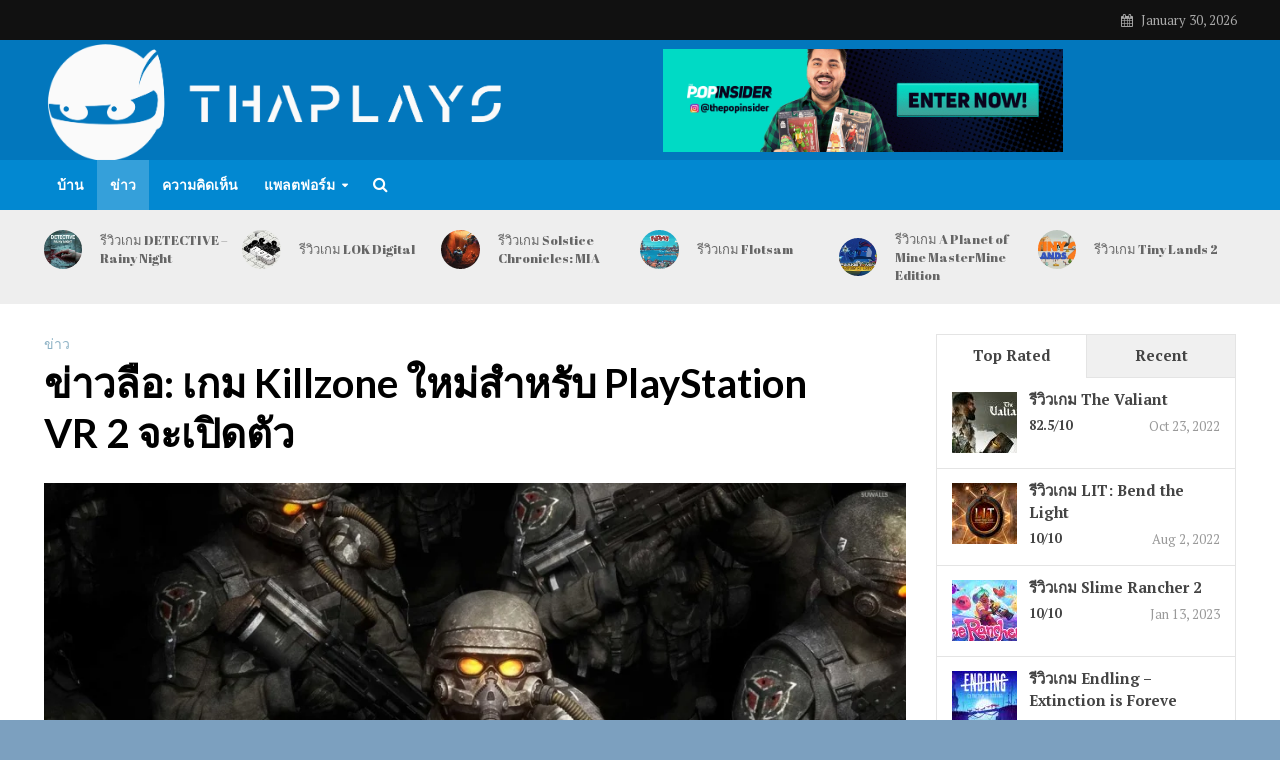

--- FILE ---
content_type: text/html; charset=UTF-8
request_url: https://thaplays.com/news/%E0%B8%82%E0%B9%88%E0%B8%B2%E0%B8%A7%E0%B8%A5%E0%B8%B7%E0%B8%AD-%E0%B9%80%E0%B8%81%E0%B8%A1-killzone-%E0%B9%83%E0%B8%AB%E0%B8%A1%E0%B9%88%E0%B8%AA%E0%B8%B3%E0%B8%AB%E0%B8%A3%E0%B8%B1%E0%B8%9A-playsta/
body_size: 14976
content:
<!DOCTYPE html>
<html lang="en-US">
<head>
<meta charset="UTF-8">
<meta name="viewport" content="width=device-width,initial-scale=1.0">
<link rel="pingback" href="https://thaplays.com/xmlrpc.php">
<link href="https://fonts.googleapis.com" rel="preconnect" crossorigin><link href="https://fonts.gstatic.com" rel="preconnect" crossorigin><title>ข่าวลือ: เกม Killzone ใหม่สำหรับ PlayStation VR 2 จะเปิดตัว &#8211; ThaPlays</title>
<link rel='dns-prefetch' href='//fonts.googleapis.com' />
<link rel='dns-prefetch' href='//s.w.org' />
<link rel="alternate" type="application/rss+xml" title="ThaPlays &raquo; Feed" href="https://thaplays.com/feed/" />
<link rel="alternate" type="application/rss+xml" title="ThaPlays &raquo; Comments Feed" href="https://thaplays.com/comments/feed/" />
		<script type="text/javascript">
			window._wpemojiSettings = {"baseUrl":"https:\/\/s.w.org\/images\/core\/emoji\/12.0.0-1\/72x72\/","ext":".png","svgUrl":"https:\/\/s.w.org\/images\/core\/emoji\/12.0.0-1\/svg\/","svgExt":".svg","source":{"concatemoji":"https:\/\/thaplays.com\/wp-includes\/js\/wp-emoji-release.min.js?ver=5.2"}};
			!function(a,b,c){function d(a,b){var c=String.fromCharCode;l.clearRect(0,0,k.width,k.height),l.fillText(c.apply(this,a),0,0);var d=k.toDataURL();l.clearRect(0,0,k.width,k.height),l.fillText(c.apply(this,b),0,0);var e=k.toDataURL();return d===e}function e(a){var b;if(!l||!l.fillText)return!1;switch(l.textBaseline="top",l.font="600 32px Arial",a){case"flag":return!(b=d([55356,56826,55356,56819],[55356,56826,8203,55356,56819]))&&(b=d([55356,57332,56128,56423,56128,56418,56128,56421,56128,56430,56128,56423,56128,56447],[55356,57332,8203,56128,56423,8203,56128,56418,8203,56128,56421,8203,56128,56430,8203,56128,56423,8203,56128,56447]),!b);case"emoji":return b=d([55357,56424,55356,57342,8205,55358,56605,8205,55357,56424,55356,57340],[55357,56424,55356,57342,8203,55358,56605,8203,55357,56424,55356,57340]),!b}return!1}function f(a){var c=b.createElement("script");c.src=a,c.defer=c.type="text/javascript",b.getElementsByTagName("head")[0].appendChild(c)}var g,h,i,j,k=b.createElement("canvas"),l=k.getContext&&k.getContext("2d");for(j=Array("flag","emoji"),c.supports={everything:!0,everythingExceptFlag:!0},i=0;i<j.length;i++)c.supports[j[i]]=e(j[i]),c.supports.everything=c.supports.everything&&c.supports[j[i]],"flag"!==j[i]&&(c.supports.everythingExceptFlag=c.supports.everythingExceptFlag&&c.supports[j[i]]);c.supports.everythingExceptFlag=c.supports.everythingExceptFlag&&!c.supports.flag,c.DOMReady=!1,c.readyCallback=function(){c.DOMReady=!0},c.supports.everything||(h=function(){c.readyCallback()},b.addEventListener?(b.addEventListener("DOMContentLoaded",h,!1),a.addEventListener("load",h,!1)):(a.attachEvent("onload",h),b.attachEvent("onreadystatechange",function(){"complete"===b.readyState&&c.readyCallback()})),g=c.source||{},g.concatemoji?f(g.concatemoji):g.wpemoji&&g.twemoji&&(f(g.twemoji),f(g.wpemoji)))}(window,document,window._wpemojiSettings);
		</script>
		<style type="text/css">
img.wp-smiley,
img.emoji {
	display: inline !important;
	border: none !important;
	box-shadow: none !important;
	height: 1em !important;
	width: 1em !important;
	margin: 0 .07em !important;
	vertical-align: -0.1em !important;
	background: none !important;
	padding: 0 !important;
}
</style>
	<link rel='stylesheet' id='customify-font-stylesheet-0-css'  href='https://fonts.googleapis.com/css2?family=Abril%20Fatface:ital,wght@0,400&#038;family=PT%20Serif:ital,wght@0,400;0,700;1,400;1,700&#038;display=swap' type='text/css' media='all' />
<link rel='stylesheet' id='wp-block-library-css'  href='https://thaplays.com/wp-includes/css/dist/block-library/style.min.css?ver=5.2' type='text/css' media='all' />
<link rel='stylesheet' id='contact-form-7-css'  href='https://thaplays.com/wp-content/plugins/contact-form-7/includes/css/styles.css?ver=5.5.3' type='text/css' media='all' />
<link rel='stylesheet' id='mks_shortcodes_simple_line_icons-css'  href='https://thaplays.com/wp-content/plugins/meks-flexible-shortcodes/css/simple-line/simple-line-icons.css?ver=1.3.8' type='text/css' media='screen' />
<link rel='stylesheet' id='mks_shortcodes_css-css'  href='https://thaplays.com/wp-content/plugins/meks-flexible-shortcodes/css/style.css?ver=1.3.8' type='text/css' media='screen' />
<link rel='stylesheet' id='pixlikes-plugin-styles-css'  href='https://thaplays.com/wp-content/plugins/pixlikes/css/public.css?ver=1.0.0' type='text/css' media='all' />
<style id='pixlikes-plugin-styles-inline-css' type='text/css'>
.animate i:after {-webkit-transition: all 1000ms;-moz-transition: all 1000ms;-o-transition: all 1000ms;transition: all 1000ms; }
</style>
<link rel='stylesheet' id='herald-fonts-css'  href='https://fonts.googleapis.com/css?family=Open+Sans%3A400%2C600%7CLato%3A400%2C700&#038;subset=latin%2Clatin-ext&#038;ver=1.7' type='text/css' media='all' />
<link rel='stylesheet' id='herald-main-css'  href='https://thaplays.com/wp-content/themes/herald/assets/css/min.css?ver=1.7' type='text/css' media='all' />
<style id='herald-main-inline-css' type='text/css'>
.herald-site-header .header-top,.header-top .herald-in-popup,.header-top .herald-menu ul{background: #111111;color: #aaaaaa;}.header-top a{color: #aaaaaa;}.header-top a:hover,.header-top .herald-menu li:hover > a{color: #ffffff;}.header-top .herald-menu-popup:hover > span,.header-top .herald-menu-popup-search span:hover,.header-top .herald-menu-popup-search.herald-search-active{color: #ffffff;}#wp-calendar tbody td a{background: #0288d1;color:#FFF;}.header-middle{background-color: #0277bd;color: #ffffff;}.header-middle a{color: #ffffff;}.header-middle.herald-header-wraper,.header-middle .col-lg-12{height: 120px;}.header-middle .site-title img{max-height: 120px;}.header-middle .sub-menu{background-color: #ffffff;}.header-middle .sub-menu a,.header-middle .herald-search-submit:hover,.header-middle li.herald-mega-menu .col-lg-3 a:hover,.header-middle li.herald-mega-menu .col-lg-3 a:hover:after{color: #111111;}.header-middle .herald-menu li:hover > a,.header-middle .herald-menu-popup-search:hover > span{color: #111111;background-color: #ffffff;}.header-middle .current-menu-parent a,.header-middle .current-menu-ancestor a,.header-middle .current_page_item > a,.header-middle .current-menu-item > a{background-color: rgba(255,255,255,0.2); }.header-middle .sub-menu > li > a,.header-middle .herald-search-submit,.header-middle li.herald-mega-menu .col-lg-3 a{color: rgba(17,17,17,0.7); }.header-middle .sub-menu > li:hover > a{color: #111111; }.header-middle .herald-in-popup{background-color: #ffffff;}.header-middle .herald-menu-popup a{color: #111111;}.header-middle .herald-in-popup{background-color: #ffffff;}.header-middle .herald-search-input{color: #111111;}.header-middle .herald-menu-popup a{color: #111111;}.header-middle .herald-menu-popup > span,.header-middle .herald-search-active > span{color: #ffffff;}.header-middle .herald-menu-popup:hover > span,.header-middle .herald-search-active > span{background-color: #ffffff;color: #111111;}.header-bottom{background: #0288d1;color: #ffffff;}.header-bottom a,.header-bottom .herald-site-header .herald-search-submit{color: #ffffff;}.header-bottom a:hover{color: #424242;}.header-bottom a:hover,.header-bottom .herald-menu li:hover > a,.header-bottom li.herald-mega-menu .col-lg-3 a:hover:after{color: #424242;}.header-bottom .herald-menu li:hover > a,.header-bottom .herald-menu-popup-search:hover > span{color: #424242;background-color: #ffffff;}.header-bottom .current-menu-parent a,.header-bottom .current-menu-ancestor a,.header-bottom .current_page_item > a,.header-bottom .current-menu-item > a {background-color: rgba(255,255,255,0.2); }.header-bottom .sub-menu{background-color: #ffffff;}.header-bottom .herald-menu li.herald-mega-menu .col-lg-3 a,.header-bottom .sub-menu > li > a,.header-bottom .herald-search-submit{color: rgba(66,66,66,0.7); }.header-bottom .herald-menu li.herald-mega-menu .col-lg-3 a:hover,.header-bottom .sub-menu > li:hover > a{color: #424242; }.header-bottom .sub-menu > li > a,.header-bottom .herald-search-submit{color: rgba(66,66,66,0.7); }.header-bottom .sub-menu > li:hover > a{color: #424242; }.header-bottom .herald-in-popup{background-color: #ffffff;}.header-bottom .herald-menu-popup a{color: #424242;}.header-bottom .herald-in-popup,.header-bottom .herald-search-input{background-color: #ffffff;}.header-bottom .herald-menu-popup a,.header-bottom .herald-search-input{color: #424242;}.header-bottom .herald-menu-popup > span,.header-bottom .herald-search-active > span{color: #ffffff;}.header-bottom .herald-menu-popup:hover > span,.header-bottom .herald-search-active > span{background-color: #ffffff;color: #424242;}.herald-header-sticky{background: #0288d1;color: #ffffff;}.herald-header-sticky a{color: #ffffff;}.herald-header-sticky .herald-menu li:hover > a{color: #444444;background-color: #ffffff;}.herald-header-sticky .sub-menu{background-color: #ffffff;}.herald-header-sticky .sub-menu a{color: #444444;}.herald-header-sticky .sub-menu > li:hover > a{color: #0288d1;}.herald-header-sticky .herald-in-popup,.herald-header-sticky .herald-search-input{background-color: #ffffff;}.herald-header-sticky .herald-menu-popup a{color: #444444;}.herald-header-sticky .herald-menu-popup > span,.herald-header-sticky .herald-search-active > span{color: #ffffff;}.herald-header-sticky .herald-menu-popup:hover > span,.herald-header-sticky .herald-search-active > span{background-color: #ffffff;color: #444444;}.herald-header-sticky .herald-search-input,.herald-header-sticky .herald-search-submit{color: #444444;}.herald-header-sticky .herald-menu li:hover > a,.herald-header-sticky .herald-menu-popup-search:hover > span{color: #444444;background-color: #ffffff;}.header-trending{background: #eeeeee;color: #666666;}.header-trending a{color: #666666;}.header-trending a:hover{color: #111111;}.herald-site-content { margin-top: 1px; }body {background-color:#eeeeee;color: #444444;font-family: 'Open Sans';font-weight: 400;}.herald-site-content{background-color:#ffffff; box-shadow: 0 0 0 1px rgba(68,68,68,0.1);}h1, h2, h3, h4, h5, h6,.h1, .h2, .h3, .h4, .h5, .h6, .h7{font-family: 'Lato';font-weight: 700;}.header-middle .herald-menu,.header-bottom .herald-menu,.herald-header-sticky .herald-menu,.herald-mobile-nav{font-family: 'Open Sans';font-weight: 600;}.herald-menu li.herald-mega-menu .herald-ovrld .meta-category a{font-family: 'Open Sans';font-weight: 400;}.herald-entry-content blockquote p{color: #0288d1;}pre {background: rgba(68,68,68,0.06);border: 1px solid rgba(68,68,68,0.2);}thead {background: rgba(68,68,68,0.06);}a,.entry-title a:hover,.herald-menu .sub-menu li .meta-category a{color: #0288d1;}.entry-meta-wrapper .entry-meta span:before,.entry-meta-wrapper .entry-meta a:before,.entry-meta-wrapper .entry-meta .meta-item:before,.entry-meta-wrapper .entry-meta div,li.herald-mega-menu .sub-menu .entry-title a,.entry-meta-wrapper .herald-author-twitter{color: #444444;}.herald-mod-title h1,.herald-mod-title h2,.herald-mod-title h4{color: #ffffff;}.herald-mod-head:after,.herald-mod-title .herald-color,.widget-title:after,.widget-title span{color: #ffffff;background-color: #333333;}.herald-mod-title .herald-color a{color: #ffffff;}.herald-ovrld .meta-category a,.herald-fa-wrapper .meta-category a{background-color: #0288d1;}.meta-tags a,.widget_tag_cloud a,.herald-share-meta:after{background: rgba(51,51,51,0.1);}h1, h2, h3, h4, h5, h6,.entry-title a {color: #333333;}.herald-pagination .page-numbers,.herald-mod-subnav a,.herald-mod-actions a,.herald-slider-controls div,.meta-tags a,.widget.widget_tag_cloud a,.herald-sidebar .mks_autor_link_wrap a,.mks_themeforest_widget .mks_read_more a,.herald-read-more{color: #444444;}.widget.widget_tag_cloud a:hover,.entry-content .meta-tags a:hover{background-color: #0288d1;color: #FFF;}.herald-pagination .prev.page-numbers,.herald-pagination .next.page-numbers,.herald-pagination .prev.page-numbers:hover,.herald-pagination .next.page-numbers:hover,.herald-pagination .page-numbers.current,.herald-pagination .page-numbers.current:hover,.herald-next a,.herald-pagination .herald-next a:hover,.herald-prev a,.herald-pagination .herald-prev a:hover,.herald-load-more a,.herald-load-more a:hover,.entry-content .herald-search-submit,.herald-mod-desc .herald-search-submit,.wpcf7-submit{background-color:#0288d1;color: #FFF;}.herald-pagination .page-numbers:hover{background-color: rgba(68,68,68,0.1);}.widget a,.recentcomments a,.widget a:hover,.herald-sticky-next a:hover,.herald-sticky-prev a:hover,.herald-mod-subnav a:hover,.herald-mod-actions a:hover,.herald-slider-controls div:hover,.meta-tags a:hover,.widget_tag_cloud a:hover,.mks_autor_link_wrap a:hover,.mks_themeforest_widget .mks_read_more a:hover,.herald-read-more:hover,.widget .entry-title a:hover,li.herald-mega-menu .sub-menu .entry-title a:hover,.entry-meta-wrapper .meta-item:hover a,.entry-meta-wrapper .meta-item:hover a:before,.entry-meta-wrapper .herald-share:hover > span,.entry-meta-wrapper .herald-author-name:hover,.entry-meta-wrapper .herald-author-twitter:hover,.entry-meta-wrapper .herald-author-twitter:hover:before{color:#0288d1;}.widget ul li a,.widget .entry-title a,.herald-author-name,.entry-meta-wrapper .meta-item,.entry-meta-wrapper .meta-item span,.entry-meta-wrapper .meta-item a,.herald-mod-actions a{color: #444444;}.widget li:before{background: rgba(68,68,68,0.3);}.widget_categories .count{background: #0288d1;color: #FFF;}input[type="submit"],.spinner > div{background-color: #0288d1;}.herald-mod-actions a:hover,.comment-body .edit-link a,.herald-breadcrumbs a:hover{color:#0288d1;}.herald-header-wraper .herald-soc-nav a:hover,.meta-tags span,li.herald-mega-menu .herald-ovrld .entry-title a,li.herald-mega-menu .herald-ovrld .entry-title a:hover,.herald-ovrld .entry-meta .herald-reviews i:before{color: #FFF;}.entry-meta .meta-item, .entry-meta span, .entry-meta a,.meta-category span,.post-date,.recentcomments,.rss-date,.comment-metadata a,.entry-meta a:hover,.herald-menu li.herald-mega-menu .col-lg-3 a:after,.herald-breadcrumbs,.herald-breadcrumbs a,.entry-meta .herald-reviews i:before{color: #999999;}.herald-lay-a .herald-lay-over{background: #ffffff;}.herald-pagination a:hover,input[type="submit"]:hover,.entry-content .herald-search-submit:hover,.wpcf7-submit:hover,.herald-fa-wrapper .meta-category a:hover,.herald-ovrld .meta-category a:hover,.herald-mod-desc .herald-search-submit:hover,.herald-single-sticky .herald-share li a:hover{cursor: pointer;text-decoration: none;background-image: -moz-linear-gradient(left,rgba(0,0,0,0.1) 0%,rgba(0,0,0,0.1) 100%);background-image: -webkit-gradient(linear,left top,right top,color-stop(0%,rgba(0,0,0,0.1)),color-stop(100%,rgba(0,0,0,0.1)));background-image: -webkit-linear-gradient(left,rgba(0,0,0,0.1) 0%,rgba(0,0,0,0.1) 100%);background-image: -o-linear-gradient(left,rgba(0,0,0,0.1) 0%,rgba(0,0,0,0.1) 100%);background-image: -ms-linear-gradient(left,rgba(0,0,0,0.1) 0%,rgba(0,0,0,0.1) 100%);background-image: linear-gradient(to right,rgba(0,0,0,0.1) 0%,rgba(0,0,0,0.1) 100%);}.herald-sticky-next a,.herald-sticky-prev a{color: #444444;}.herald-sticky-prev a:before,.herald-sticky-next a:before,.herald-comment-action,.meta-tags span,.herald-entry-content .herald-link-pages a{background: #444444;}.herald-sticky-prev a:hover:before,.herald-sticky-next a:hover:before,.herald-comment-action:hover,div.mejs-controls .mejs-time-rail .mejs-time-current,.herald-entry-content .herald-link-pages a:hover{background: #0288d1;} .herald-site-footer{background: #222222;color: #dddddd;}.herald-site-footer .widget-title span{color: #dddddd;background: transparent;}.herald-site-footer .widget-title:before{background:#dddddd;}.herald-site-footer .widget-title:after,.herald-site-footer .widget_tag_cloud a{background: rgba(221,221,221,0.1);}.herald-site-footer .widget li:before{background: rgba(221,221,221,0.3);}.herald-site-footer a,.herald-site-footer .widget a:hover,.herald-site-footer .widget .meta-category a,.herald-site-footer .herald-slider-controls .owl-prev:hover,.herald-site-footer .herald-slider-controls .owl-next:hover,.herald-site-footer .herald-slider-controls .herald-mod-actions:hover{color: #0288d1;}.herald-site-footer .widget a,.herald-site-footer .mks_author_widget h3{color: #dddddd;}.herald-site-footer .entry-meta .meta-item, .herald-site-footer .entry-meta span, .herald-site-footer .entry-meta a, .herald-site-footer .meta-category span, .herald-site-footer .post-date, .herald-site-footer .recentcomments, .herald-site-footer .rss-date, .herald-site-footer .comment-metadata a{color: #aaaaaa;}.herald-site-footer .mks_author_widget .mks_autor_link_wrap a, .herald-site-footer.mks_read_more a, .herald-site-footer .herald-read-more,.herald-site-footer .herald-slider-controls .owl-prev, .herald-site-footer .herald-slider-controls .owl-next, .herald-site-footer .herald-mod-wrap .herald-mod-actions a{border-color: rgba(221,221,221,0.2);}.herald-site-footer .mks_author_widget .mks_autor_link_wrap a:hover, .herald-site-footer.mks_read_more a:hover, .herald-site-footer .herald-read-more:hover,.herald-site-footer .herald-slider-controls .owl-prev:hover, .herald-site-footer .herald-slider-controls .owl-next:hover, .herald-site-footer .herald-mod-wrap .herald-mod-actions a:hover{border-color: rgba(2,136,209,0.5);}.herald-site-footer .widget_search .herald-search-input{color: #222222;}.herald-site-footer .widget_tag_cloud a:hover{background:#0288d1;color:#FFF;}.footer-bottom a{color:#dddddd;}.footer-bottom a:hover,.footer-bottom .herald-copyright a{color:#0288d1;}.footer-bottom .herald-menu li:hover > a{color: #0288d1;}.footer-bottom .sub-menu{background-color: rgba(0,0,0,0.5);} .herald-pagination{border-top: 1px solid rgba(51,51,51,0.1);}.entry-content a:hover,.comment-respond a:hover,.comment-reply-link:hover{border-bottom: 2px solid #0288d1;}.footer-bottom .herald-copyright a:hover{border-bottom: 2px solid #0288d1;}.herald-slider-controls .owl-prev,.herald-slider-controls .owl-next,.herald-mod-wrap .herald-mod-actions a{border: 1px solid rgba(68,68,68,0.2);}.herald-slider-controls .owl-prev:hover,.herald-slider-controls .owl-next:hover,.herald-mod-wrap .herald-mod-actions a:hover,.herald-author .herald-socials-actions .herald-mod-actions a:hover {border-color: rgba(2,136,209,0.5);}.herald-pagination,.herald-link-pages,#wp-calendar thead th,#wp-calendar tbody td,#wp-calendar tbody td:last-child{border-color: rgba(68,68,68,0.1);}.herald-lay-h:after,.herald-site-content .herald-related .herald-lay-h:after,.herald-lay-e:after,.herald-site-content .herald-related .herald-lay-e:after,.herald-lay-j:after,.herald-site-content .herald-related .herald-lay-j:after,.herald-lay-l:after,.herald-site-content .herald-related .herald-lay-l:after {background-color: rgba(68,68,68,0.1);}input[type="text"], input[type="email"], input[type="url"], input[type="tel"], input[type="number"], input[type="date"], input[type="password"], select, textarea,.herald-single-sticky,td,th,table,.mks_author_widget .mks_autor_link_wrap a,.mks_read_more a,.herald-read-more{border-color: rgba(68,68,68,0.2);}.entry-content .herald-search-input,.herald-fake-button,input[type="text"]:focus, input[type="email"]:focus, input[type="url"]:focus, input[type="tel"]:focus, input[type="number"]:focus, input[type="date"]:focus, input[type="password"]:focus, textarea:focus{border-color: rgba(68,68,68,0.3);}.mks_author_widget .mks_autor_link_wrap a:hover,.mks_read_more a:hover,.herald-read-more:hover{border-color: rgba(2,136,209,0.5);}.comment-form,.herald-gray-area,.entry-content .herald-search-form,.herald-mod-desc .herald-search-form{background-color: rgba(68,68,68,0.06);border: 1px solid rgba(68,68,68,0.15);}.herald-boxed .herald-breadcrumbs{background-color: rgba(68,68,68,0.06);}.herald-breadcrumbs{border-color: rgba(68,68,68,0.15);}.single .herald-entry-content .herald-ad,.archive .herald-posts .herald-ad{border-top: 1px solid rgba(68,68,68,0.15);}.archive .herald-posts .herald-ad{border-bottom: 1px solid rgba(68,68,68,0.15);}li.comment .comment-body:after{background-color: rgba(68,68,68,0.06);}.herald-pf-invert .entry-title a:hover .herald-format-icon{background: #0288d1;}.herald-responsive-header,.herald-mobile-nav,.herald-responsive-header .herald-menu-popup-search .fa{color: #ffffff;background: #0288d1;}.herald-responsive-header a{color: #ffffff;}.herald-mobile-nav li a{color: #ffffff;}.herald-mobile-nav li a,.herald-mobile-nav .herald-mega-menu.herald-mega-menu-classic>.sub-menu>li>a{border-bottom: 1px solid rgba(255,255,255,0.15);}.herald-mobile-nav{border-right: 1px solid rgba(255,255,255,0.15);}.herald-mobile-nav li a:hover{color: #fff;background-color: #424242;}.herald-menu-toggler{color: #ffffff;border-color: rgba(255,255,255,0.15);}.herald-goto-top{color: #ffffff;background-color: #333333;}.herald-goto-top:hover{background-color: #0288d1;}.herald-responsive-header .herald-menu-popup > span,.herald-responsive-header .herald-search-active > span{color: #ffffff;}.herald-responsive-header .herald-menu-popup-search .herald-in-popup{background: #ffffff;}.herald-responsive-header .herald-search-input,.herald-responsive-header .herald-menu-popup-search .herald-search-submit{color: #444444;}.site-title a{text-transform: none;}.site-description{text-transform: none;}.main-navigation{text-transform: uppercase;}.entry-title{text-transform: none;}.meta-category a{text-transform: uppercase;}.herald-mod-title{text-transform: none;}.herald-sidebar .widget-title{text-transform: none;}.herald-site-footer .widget-title{text-transform: none;}.fa-post-thumbnail:before, .herald-ovrld .herald-post-thumbnail span:before, .herald-ovrld .herald-post-thumbnail a:before { opacity: 0.5; }.herald-fa-item:hover .fa-post-thumbnail:before, .herald-ovrld:hover .herald-post-thumbnail a:before, .herald-ovrld:hover .herald-post-thumbnail span:before{ opacity: 0.8; }@media only screen and (min-width: 1249px) {.herald-site-header .header-top,.header-middle,.header-bottom,.herald-header-sticky,.header-trending{ display:block !important;}.herald-responsive-header,.herald-mobile-nav{display:none !important;}.herald-site-content {margin-top: 0 !important;}.herald-mega-menu .sub-menu {display: block;}}
</style>
<link rel='stylesheet' id='meks-ads-widget-css'  href='https://thaplays.com/wp-content/plugins/meks-easy-ads-widget/css/style.css?ver=2.0.5' type='text/css' media='all' />
<link rel='stylesheet' id='meks-flickr-widget-css'  href='https://thaplays.com/wp-content/plugins/meks-simple-flickr-widget/css/style.css?ver=1.2' type='text/css' media='all' />
<link rel='stylesheet' id='meks-author-widget-css'  href='https://thaplays.com/wp-content/plugins/meks-smart-author-widget/css/style.css?ver=1.1.3' type='text/css' media='all' />
<link rel='stylesheet' id='meks-social-widget-css'  href='https://thaplays.com/wp-content/plugins/meks-smart-social-widget/css/style.css?ver=1.5' type='text/css' media='all' />
<link rel='stylesheet' id='meks-themeforest-widget-css'  href='https://thaplays.com/wp-content/plugins/meks-themeforest-smart-widget/css/style.css?ver=1.6' type='text/css' media='all' />
<link rel='stylesheet' id='wp_review-style-css'  href='https://thaplays.com/wp-content/plugins/wp-review/public/css/wp-review.css?ver=5.3.5' type='text/css' media='all' />
<script type='text/javascript' src='https://thaplays.com/wp-includes/js/jquery/jquery.js?ver=1.12.4'></script>
<script type='text/javascript' src='https://thaplays.com/wp-includes/js/jquery/jquery-migrate.min.js?ver=1.4.1'></script>
<link rel='https://api.w.org/' href='https://thaplays.com/wp-json/' />
<link rel="EditURI" type="application/rsd+xml" title="RSD" href="https://thaplays.com/xmlrpc.php?rsd" />
<link rel="wlwmanifest" type="application/wlwmanifest+xml" href="https://thaplays.com/wp-includes/wlwmanifest.xml" /> 
<link rel='prev' title='Star Wars Jedi: Survivor จะเป็นประสบการณ์ที่มืดมนและจริงจัง' href='https://thaplays.com/news/star-wars-jedi-survivor-%e0%b8%88%e0%b8%b0%e0%b9%80%e0%b8%9b%e0%b9%87%e0%b8%99%e0%b8%9b%e0%b8%a3%e0%b8%b0%e0%b8%aa%e0%b8%9a%e0%b8%81%e0%b8%b2%e0%b8%a3%e0%b8%93%e0%b9%8c%e0%b8%97%e0%b8%b5%e0%b9%88/' />
<link rel='next' title='เกม Star Wars Jedi: Survivor รองรับการดึงข้อมูลเกมบนคอนโซล' href='https://thaplays.com/news/%e0%b9%80%e0%b8%81%e0%b8%a1-star-wars-jedi-survivor-%e0%b8%a3%e0%b8%ad%e0%b8%87%e0%b8%a3%e0%b8%b1%e0%b8%9a%e0%b8%81%e0%b8%b2%e0%b8%a3%e0%b8%94%e0%b8%b6%e0%b8%87%e0%b8%82%e0%b9%89%e0%b8%ad%e0%b8%a1/' />
<meta name="generator" content="WordPress 5.2" />
<link rel="canonical" href="https://thaplays.com/news/%e0%b8%82%e0%b9%88%e0%b8%b2%e0%b8%a7%e0%b8%a5%e0%b8%b7%e0%b8%ad-%e0%b9%80%e0%b8%81%e0%b8%a1-killzone-%e0%b9%83%e0%b8%ab%e0%b8%a1%e0%b9%88%e0%b8%aa%e0%b8%b3%e0%b8%ab%e0%b8%a3%e0%b8%b1%e0%b8%9a-playsta/" />
<link rel='shortlink' href='https://thaplays.com/?p=4821' />
<link rel="alternate" type="application/json+oembed" href="https://thaplays.com/wp-json/oembed/1.0/embed?url=https%3A%2F%2Fthaplays.com%2Fnews%2F%25e0%25b8%2582%25e0%25b9%2588%25e0%25b8%25b2%25e0%25b8%25a7%25e0%25b8%25a5%25e0%25b8%25b7%25e0%25b8%25ad-%25e0%25b9%2580%25e0%25b8%2581%25e0%25b8%25a1-killzone-%25e0%25b9%2583%25e0%25b8%25ab%25e0%25b8%25a1%25e0%25b9%2588%25e0%25b8%25aa%25e0%25b8%25b3%25e0%25b8%25ab%25e0%25b8%25a3%25e0%25b8%25b1%25e0%25b8%259a-playsta%2F" />
<link rel="alternate" type="text/xml+oembed" href="https://thaplays.com/wp-json/oembed/1.0/embed?url=https%3A%2F%2Fthaplays.com%2Fnews%2F%25e0%25b8%2582%25e0%25b9%2588%25e0%25b8%25b2%25e0%25b8%25a7%25e0%25b8%25a5%25e0%25b8%25b7%25e0%25b8%25ad-%25e0%25b9%2580%25e0%25b8%2581%25e0%25b8%25a1-killzone-%25e0%25b9%2583%25e0%25b8%25ab%25e0%25b8%25a1%25e0%25b9%2588%25e0%25b8%25aa%25e0%25b8%25b3%25e0%25b8%25ab%25e0%25b8%25a3%25e0%25b8%25b1%25e0%25b8%259a-playsta%2F&#038;format=xml" />
<meta name="generator" content="Powered by Visual Composer - drag and drop page builder for WordPress."/>
<!--[if lte IE 9]><link rel="stylesheet" type="text/css" href="https://thaplays.com/wp-content/plugins/js_composer/assets/css/vc_lte_ie9.min.css" media="screen"><![endif]--><link rel="icon" href="https://a3k9m2d7r4q8x5wz3h6c1b0y-ea7npslvdtu4f6rk2m8qy3w9x.fra1.digitaloceanspaces.com/thaplaysMedia/wp-content/uploads/2021/12/30212059/cropped-ThaPlaysLogo_Favicon-1-32x32.png" sizes="32x32" />
<link rel="icon" href="https://a3k9m2d7r4q8x5wz3h6c1b0y-ea7npslvdtu4f6rk2m8qy3w9x.fra1.digitaloceanspaces.com/thaplaysMedia/wp-content/uploads/2021/12/30212059/cropped-ThaPlaysLogo_Favicon-1-192x192.png" sizes="192x192" />
<link rel="apple-touch-icon-precomposed" href="https://a3k9m2d7r4q8x5wz3h6c1b0y-ea7npslvdtu4f6rk2m8qy3w9x.fra1.digitaloceanspaces.com/thaplaysMedia/wp-content/uploads/2021/12/30212059/cropped-ThaPlaysLogo_Favicon-1-180x180.png" />
<meta name="msapplication-TileImage" content="https://a3k9m2d7r4q8x5wz3h6c1b0y-ea7npslvdtu4f6rk2m8qy3w9x.fra1.digitaloceanspaces.com/thaplaysMedia/wp-content/uploads/2021/12/30212059/cropped-ThaPlaysLogo_Favicon-1-270x270.png" />
			<style id="customify_output_style">
				a, .entry-meta a { color: #8eb2c5; }
.site-title a, h1, h2, h3, h4, h5, h6,
 h1 a, h2 a, h3 a, h4 a, h5 a, h6 a,
 .widget-title,
 a:hover, .entry-meta a:hover { color: #000000; }
body { color: #6f8089; }
body, .site { background: #7ca0bf; }

@media screen and (min-width: 1000px) { 

	.site-title { font-size: 24px; }

	.site-content { padding: 18px; }

}
			</style>
			<style id="customify_fonts_output">
	
.site-title a, h1, h2, h3, h4, h5, h6, h1 a, h2 a, h3 a, h4 a, h5 a, h6 a, .widget-title {
font-family: "Abril Fatface";
}


html body {
font-family: "PT Serif";
}

</style>
					<style type="text/css" id="wp-custom-css">
			#header > div.header-middle.herald-header-wraper.hidden-xs.hidden-sm > div > div > div > div.hel-r.herald-go-hor > div > a > img {
	padding-top: 30px;
}

.entry-meta {
	display: none;
}		</style>
		<noscript><style type="text/css"> .wpb_animate_when_almost_visible { opacity: 1; }</style></noscript></head>

<body class="post-template-default single single-post postid-4821 single-format-standard chrome herald-boxed wpb-js-composer js-comp-ver-5.0.1 vc_responsive">



	<header id="header" class="herald-site-header">

											<div class="header-top hidden-xs hidden-sm">
	<div class="container">
		<div class="row">
			<div class="col-lg-12">
				
												<div class="hel-l">
											<nav class="secondary-navigation herald-menu">	
		</nav>
									</div>
				
												<div class="hel-r">
											<span class="herald-calendar"><i class="fa fa-calendar"></i>January 30, 2026</span>									</div>
				
								
			</div>
		</div>
	</div>
</div>							<div class="header-middle herald-header-wraper hidden-xs hidden-sm">
	<div class="container">
		<div class="row">
				<div class="col-lg-12 hel-el">
				
															<div class="hel-l herald-go-hor">
													<div class="site-branding">
				<span class="site-title h1"><a href="https://thaplays.com/" rel="home"><img class="herald-logo" src="https://a3k9m2d7r4q8x5wz3h6c1b0y-ea7npslvdtu4f6rk2m8qy3w9x.fra1.digitaloceanspaces.com/thaplaysMedia/wp-content/uploads/2021/12/30212050/ThaPlaysLogo.png" alt="ThaPlays" ></a></span>
	</div>
											</div>
					
										
															<div class="hel-r herald-go-hor">
														<div class="herald-ad hidden-xs"><a href="https://thepopinsider.com"> <img src="https://a3k9m2d7r4q8x5wz3h6c1b0y-ea7npslvdtu4f6rk2m8qy3w9x.fra1.digitaloceanspaces.com/thaplaysMedia/wp-content/uploads/2021/12/30212102/Pop_BillboardWebAd2021_Gif.gif" alt="" width="400" height="77" class="alignnone size-medium wp-image-4139" /></a></div>
											</div>
								
					
				
				</div>
		</div>
		</div>
</div>							<div class="header-bottom herald-header-wraper hidden-sm hidden-xs">
	<div class="container">
		<div class="row">
				<div class="col-lg-12 hel-el">
				
															<div class="hel-l">
													<nav class="main-navigation herald-menu">	
				<ul id="menu-herald-main" class="menu"><li id="menu-item-4151" class="menu-item menu-item-type-custom menu-item-object-custom menu-item-4151"><a href="https://www.thaplays.com">บ้าน</a><li id="menu-item-4149" class="menu-item menu-item-type-taxonomy menu-item-object-category current-post-ancestor current-menu-parent current-post-parent menu-item-4149"><a href="https://thaplays.com/category/news/">ข่าว</a><li id="menu-item-4150" class="menu-item menu-item-type-taxonomy menu-item-object-category menu-item-4150"><a href="https://thaplays.com/category/reviews/">ความคิดเห็น</a><li id="menu-item-4155" class="menu-item menu-item-type-taxonomy menu-item-object-category menu-item-has-children menu-item-4155"><a href="https://thaplays.com/category/platforms/">แพลตฟอร์ม</a>
<ul class="sub-menu">
	<li id="menu-item-4156" class="menu-item menu-item-type-taxonomy menu-item-object-category menu-item-4156"><a href="https://thaplays.com/category/platforms/nintendo/">Nintendo</a>	<li id="menu-item-4157" class="menu-item menu-item-type-taxonomy menu-item-object-category menu-item-4157"><a href="https://thaplays.com/category/platforms/pc/">PC</a>	<li id="menu-item-4158" class="menu-item menu-item-type-taxonomy menu-item-object-category menu-item-4158"><a href="https://thaplays.com/category/platforms/ps/">Playstation</a>	<li id="menu-item-4159" class="menu-item menu-item-type-taxonomy menu-item-object-category menu-item-4159"><a href="https://thaplays.com/category/platforms/xbox/">Xbox</a></ul>
</ul>	</nav>													<div class="herald-menu-popup-search">
<span class="fa fa-search"></span>
	<div class="herald-in-popup">
		<form class="herald-search-form" action="https://thaplays.com/" method="get">
	<input name="s" class="herald-search-input" type="text" value="" placeholder="พิมพ์ที่นี่เพื่อค้นหา..." /><button type="submit" class="herald-search-submit"></button>
</form>	</div>
</div>											</div>
					
										
															<div class="hel-r">
																										</div>
										
					
				
				</div>
		</div>
		</div>
</div>							
<div class="header-trending hidden-xs hidden-sm ">
<div class="container">
	<div class="row">
		<div class="col-lg-12 col-md-12 ">		
			<div class="row  " data-col="6">
																<div class="col-lg-2 col-md-2">
															<div class="herald-post-thumbnail">
									<a href="https://thaplays.com/reviews/%e0%b8%a3%e0%b8%b5%e0%b8%a7%e0%b8%b4%e0%b8%a7%e0%b9%80%e0%b8%81%e0%b8%a1-detective-rainy-night/" title="รีวิวเกม DETECTIVE &#8211; Rainy Night"><img width="150" height="150" src="https://a3k9m2d7r4q8x5wz3h6c1b0y-ea7npslvdtu4f6rk2m8qy3w9x.fra1.digitaloceanspaces.com/thaplaysMedia/wp-content/uploads/2026/01/30090826/DETECTIVE-Rainy-Night-150x150.jpg" class="attachment-thumbnail size-thumbnail wp-post-image" alt="" srcset="https://a3k9m2d7r4q8x5wz3h6c1b0y-ea7npslvdtu4f6rk2m8qy3w9x.fra1.digitaloceanspaces.com/thaplaysMedia/wp-content/uploads/2026/01/30090826/DETECTIVE-Rainy-Night-150x150.jpg 150w, https://a3k9m2d7r4q8x5wz3h6c1b0y-ea7npslvdtu4f6rk2m8qy3w9x.fra1.digitaloceanspaces.com/thaplaysMedia/wp-content/uploads/2026/01/30090826/DETECTIVE-Rainy-Night-65x65.jpg 65w" sizes="(max-width: 150px) 100vw, 150px" /></a>
								</div>
														<h4 class="h6"><a href="https://thaplays.com/reviews/%e0%b8%a3%e0%b8%b5%e0%b8%a7%e0%b8%b4%e0%b8%a7%e0%b9%80%e0%b8%81%e0%b8%a1-detective-rainy-night/">รีวิวเกม DETECTIVE &#8211; Rainy Night</a></h4>						</div>
											<div class="col-lg-2 col-md-2">
															<div class="herald-post-thumbnail">
									<a href="https://thaplays.com/reviews/%e0%b8%a3%e0%b8%b5%e0%b8%a7%e0%b8%b4%e0%b8%a7%e0%b9%80%e0%b8%81%e0%b8%a1-lok-digital/" title="รีวิวเกม LOK Digital"><img width="150" height="150" src="https://a3k9m2d7r4q8x5wz3h6c1b0y-ea7npslvdtu4f6rk2m8qy3w9x.fra1.digitaloceanspaces.com/thaplaysMedia/wp-content/uploads/2026/01/28145544/LOK-Digital-150x150.jpg" class="attachment-thumbnail size-thumbnail wp-post-image" alt="" srcset="https://a3k9m2d7r4q8x5wz3h6c1b0y-ea7npslvdtu4f6rk2m8qy3w9x.fra1.digitaloceanspaces.com/thaplaysMedia/wp-content/uploads/2026/01/28145544/LOK-Digital-150x150.jpg 150w, https://a3k9m2d7r4q8x5wz3h6c1b0y-ea7npslvdtu4f6rk2m8qy3w9x.fra1.digitaloceanspaces.com/thaplaysMedia/wp-content/uploads/2026/01/28145544/LOK-Digital-65x65.jpg 65w" sizes="(max-width: 150px) 100vw, 150px" /></a>
								</div>
														<h4 class="h6"><a href="https://thaplays.com/reviews/%e0%b8%a3%e0%b8%b5%e0%b8%a7%e0%b8%b4%e0%b8%a7%e0%b9%80%e0%b8%81%e0%b8%a1-lok-digital/">รีวิวเกม LOK Digital</a></h4>						</div>
											<div class="col-lg-2 col-md-2">
															<div class="herald-post-thumbnail">
									<a href="https://thaplays.com/reviews/%e0%b8%a3%e0%b8%b5%e0%b8%a7%e0%b8%b4%e0%b8%a7%e0%b9%80%e0%b8%81%e0%b8%a1-solstice-chronicles-mia/" title="รีวิวเกม Solstice Chronicles: MIA"><img width="150" height="150" src="https://a3k9m2d7r4q8x5wz3h6c1b0y-ea7npslvdtu4f6rk2m8qy3w9x.fra1.digitaloceanspaces.com/thaplaysMedia/wp-content/uploads/2026/01/27062027/Solstice-Chronicles-MIA-150x150.jpg" class="attachment-thumbnail size-thumbnail wp-post-image" alt="" srcset="https://a3k9m2d7r4q8x5wz3h6c1b0y-ea7npslvdtu4f6rk2m8qy3w9x.fra1.digitaloceanspaces.com/thaplaysMedia/wp-content/uploads/2026/01/27062027/Solstice-Chronicles-MIA-150x150.jpg 150w, https://a3k9m2d7r4q8x5wz3h6c1b0y-ea7npslvdtu4f6rk2m8qy3w9x.fra1.digitaloceanspaces.com/thaplaysMedia/wp-content/uploads/2026/01/27062027/Solstice-Chronicles-MIA-65x65.jpg 65w" sizes="(max-width: 150px) 100vw, 150px" /></a>
								</div>
														<h4 class="h6"><a href="https://thaplays.com/reviews/%e0%b8%a3%e0%b8%b5%e0%b8%a7%e0%b8%b4%e0%b8%a7%e0%b9%80%e0%b8%81%e0%b8%a1-solstice-chronicles-mia/">รีวิวเกม Solstice Chronicles: MIA</a></h4>						</div>
											<div class="col-lg-2 col-md-2">
															<div class="herald-post-thumbnail">
									<a href="https://thaplays.com/reviews/%e0%b8%a3%e0%b8%b5%e0%b8%a7%e0%b8%b4%e0%b8%a7%e0%b9%80%e0%b8%81%e0%b8%a1-flotsam/" title="รีวิวเกม Flotsam"><img width="150" height="150" src="https://a3k9m2d7r4q8x5wz3h6c1b0y-ea7npslvdtu4f6rk2m8qy3w9x.fra1.digitaloceanspaces.com/thaplaysMedia/wp-content/uploads/2026/01/26055623/Flotsam-150x150.jpg" class="attachment-thumbnail size-thumbnail wp-post-image" alt="" srcset="https://a3k9m2d7r4q8x5wz3h6c1b0y-ea7npslvdtu4f6rk2m8qy3w9x.fra1.digitaloceanspaces.com/thaplaysMedia/wp-content/uploads/2026/01/26055623/Flotsam-150x150.jpg 150w, https://a3k9m2d7r4q8x5wz3h6c1b0y-ea7npslvdtu4f6rk2m8qy3w9x.fra1.digitaloceanspaces.com/thaplaysMedia/wp-content/uploads/2026/01/26055623/Flotsam-65x65.jpg 65w" sizes="(max-width: 150px) 100vw, 150px" /></a>
								</div>
														<h4 class="h6"><a href="https://thaplays.com/reviews/%e0%b8%a3%e0%b8%b5%e0%b8%a7%e0%b8%b4%e0%b8%a7%e0%b9%80%e0%b8%81%e0%b8%a1-flotsam/">รีวิวเกม Flotsam</a></h4>						</div>
											<div class="col-lg-2 col-md-2">
															<div class="herald-post-thumbnail">
									<a href="https://thaplays.com/reviews/%e0%b8%a3%e0%b8%b5%e0%b8%a7%e0%b8%b4%e0%b8%a7%e0%b9%80%e0%b8%81%e0%b8%a1-a-planet-of-mine-mastermine-edition/" title="รีวิวเกม A Planet of Mine MasterMine Edition"><img width="150" height="150" src="https://a3k9m2d7r4q8x5wz3h6c1b0y-ea7npslvdtu4f6rk2m8qy3w9x.fra1.digitaloceanspaces.com/thaplaysMedia/wp-content/uploads/2026/01/08144651/A-Planet-of-Mine-MasterMine-Edition-150x150.jpg" class="attachment-thumbnail size-thumbnail wp-post-image" alt="" srcset="https://a3k9m2d7r4q8x5wz3h6c1b0y-ea7npslvdtu4f6rk2m8qy3w9x.fra1.digitaloceanspaces.com/thaplaysMedia/wp-content/uploads/2026/01/08144651/A-Planet-of-Mine-MasterMine-Edition-150x150.jpg 150w, https://a3k9m2d7r4q8x5wz3h6c1b0y-ea7npslvdtu4f6rk2m8qy3w9x.fra1.digitaloceanspaces.com/thaplaysMedia/wp-content/uploads/2026/01/08144651/A-Planet-of-Mine-MasterMine-Edition-65x65.jpg 65w" sizes="(max-width: 150px) 100vw, 150px" /></a>
								</div>
														<h4 class="h6"><a href="https://thaplays.com/reviews/%e0%b8%a3%e0%b8%b5%e0%b8%a7%e0%b8%b4%e0%b8%a7%e0%b9%80%e0%b8%81%e0%b8%a1-a-planet-of-mine-mastermine-edition/">รีวิวเกม A Planet of Mine MasterMine Edition</a></h4>						</div>
											<div class="col-lg-2 col-md-2">
															<div class="herald-post-thumbnail">
									<a href="https://thaplays.com/reviews/%e0%b8%a3%e0%b8%b5%e0%b8%a7%e0%b8%b4%e0%b8%a7%e0%b9%80%e0%b8%81%e0%b8%a1-tiny-lands-2/" title="รีวิวเกม Tiny Lands 2"><img width="150" height="150" src="https://a3k9m2d7r4q8x5wz3h6c1b0y-ea7npslvdtu4f6rk2m8qy3w9x.fra1.digitaloceanspaces.com/thaplaysMedia/wp-content/uploads/2026/01/06145249/Tiny-Lands-2-150x150.jpg" class="attachment-thumbnail size-thumbnail wp-post-image" alt="" srcset="https://a3k9m2d7r4q8x5wz3h6c1b0y-ea7npslvdtu4f6rk2m8qy3w9x.fra1.digitaloceanspaces.com/thaplaysMedia/wp-content/uploads/2026/01/06145249/Tiny-Lands-2-150x150.jpg 150w, https://a3k9m2d7r4q8x5wz3h6c1b0y-ea7npslvdtu4f6rk2m8qy3w9x.fra1.digitaloceanspaces.com/thaplaysMedia/wp-content/uploads/2026/01/06145249/Tiny-Lands-2-65x65.jpg 65w" sizes="(max-width: 150px) 100vw, 150px" /></a>
								</div>
														<h4 class="h6"><a href="https://thaplays.com/reviews/%e0%b8%a3%e0%b8%b5%e0%b8%a7%e0%b8%b4%e0%b8%a7%e0%b9%80%e0%b8%81%e0%b8%a1-tiny-lands-2/">รีวิวเกม Tiny Lands 2</a></h4>						</div>
														
			</div>	
		</div>		
	</div>
</div>
</div>
					
	</header>

			<div id="sticky-header" class="herald-header-sticky herald-header-wraper herald-slide hidden-xs hidden-sm">
	<div class="container">
		<div class="row">
				<div class="col-lg-12 hel-el">
				
															<div class="hel-l herald-go-hor">
													<div class="site-branding mini">
		<span class="site-title h1"><a href="https://thaplays.com/" rel="home"><img class="herald-logo-mini" src="https://a3k9m2d7r4q8x5wz3h6c1b0y-ea7npslvdtu4f6rk2m8qy3w9x.fra1.digitaloceanspaces.com/thaplaysMedia/wp-content/uploads/2021/12/30212050/ThaPlaysLogo.png" alt="ThaPlays" ></a></span>
</div>											</div>
					
										
															<div class="hel-r herald-go-hor">
													<nav class="main-navigation herald-menu">	
				<ul id="menu-herald-main-1" class="menu"><li class="menu-item menu-item-type-custom menu-item-object-custom menu-item-4151"><a href="https://www.thaplays.com">บ้าน</a><li class="menu-item menu-item-type-taxonomy menu-item-object-category current-post-ancestor current-menu-parent current-post-parent menu-item-4149"><a href="https://thaplays.com/category/news/">ข่าว</a><li class="menu-item menu-item-type-taxonomy menu-item-object-category menu-item-4150"><a href="https://thaplays.com/category/reviews/">ความคิดเห็น</a><li class="menu-item menu-item-type-taxonomy menu-item-object-category menu-item-has-children menu-item-4155"><a href="https://thaplays.com/category/platforms/">แพลตฟอร์ม</a>
<ul class="sub-menu">
	<li class="menu-item menu-item-type-taxonomy menu-item-object-category menu-item-4156"><a href="https://thaplays.com/category/platforms/nintendo/">Nintendo</a>	<li class="menu-item menu-item-type-taxonomy menu-item-object-category menu-item-4157"><a href="https://thaplays.com/category/platforms/pc/">PC</a>	<li class="menu-item menu-item-type-taxonomy menu-item-object-category menu-item-4158"><a href="https://thaplays.com/category/platforms/ps/">Playstation</a>	<li class="menu-item menu-item-type-taxonomy menu-item-object-category menu-item-4159"><a href="https://thaplays.com/category/platforms/xbox/">Xbox</a></ul>
</ul>	</nav>											</div>
										
					
				
				</div>
		</div>
		</div>
</div>	
	<div id="herald-responsive-header" class="herald-responsive-header herald-slide hidden-lg hidden-md">
	<div class="container">
		<div class="herald-nav-toggle"><i class="fa fa-bars"></i></div>
				<div class="site-branding mini">
		<span class="site-title h1"><a href="https://thaplays.com/" rel="home"><img class="herald-logo-mini" src="https://a3k9m2d7r4q8x5wz3h6c1b0y-ea7npslvdtu4f6rk2m8qy3w9x.fra1.digitaloceanspaces.com/thaplaysMedia/wp-content/uploads/2021/12/30212050/ThaPlaysLogo.png" alt="ThaPlays" ></a></span>
</div>		<div class="herald-menu-popup-search">
<span class="fa fa-search"></span>
	<div class="herald-in-popup">
		<form class="herald-search-form" action="https://thaplays.com/" method="get">
	<input name="s" class="herald-search-input" type="text" value="" placeholder="พิมพ์ที่นี่เพื่อค้นหา..." /><button type="submit" class="herald-search-submit"></button>
</form>	</div>
</div>	</div>
</div>
<div class="herald-mobile-nav herald-slide hidden-lg hidden-md">
	<ul id="menu-herald-main-2" class="herald-mob-nav"><li class="menu-item menu-item-type-custom menu-item-object-custom menu-item-4151"><a href="https://www.thaplays.com">บ้าน</a></li>
<li class="menu-item menu-item-type-taxonomy menu-item-object-category current-post-ancestor current-menu-parent current-post-parent menu-item-4149"><a href="https://thaplays.com/category/news/">ข่าว</a></li>
<li class="menu-item menu-item-type-taxonomy menu-item-object-category menu-item-4150"><a href="https://thaplays.com/category/reviews/">ความคิดเห็น</a></li>
<li class="menu-item menu-item-type-taxonomy menu-item-object-category menu-item-has-children menu-item-4155"><a href="https://thaplays.com/category/platforms/">แพลตฟอร์ม</a>
<ul class="sub-menu">
	<li class="menu-item menu-item-type-taxonomy menu-item-object-category menu-item-4156"><a href="https://thaplays.com/category/platforms/nintendo/">Nintendo</a></li>
	<li class="menu-item menu-item-type-taxonomy menu-item-object-category menu-item-4157"><a href="https://thaplays.com/category/platforms/pc/">PC</a></li>
	<li class="menu-item menu-item-type-taxonomy menu-item-object-category menu-item-4158"><a href="https://thaplays.com/category/platforms/ps/">Playstation</a></li>
	<li class="menu-item menu-item-type-taxonomy menu-item-object-category menu-item-4159"><a href="https://thaplays.com/category/platforms/xbox/">Xbox</a></li>
</ul>
</li>
</ul>	
		</div>
	
	<div id="content" class="herald-site-content herald-slide">

	


<div class="herald-section container ">

			<article id="post-4821" class="herald-single post-4821 post type-post status-publish format-standard has-post-thumbnail hentry category-news">
			<div class="row">
								
			
<div class="col-lg-9 col-md-9 col-mod-single col-mod-main">
	
	<header class="entry-header">
			<span class="meta-category"><a href="https://thaplays.com/category/news/" class="herald-cat-292">ข่าว</a></span>
		<h1 class="entry-title h1">ข่าวลือ: เกม Killzone ใหม่สำหรับ PlayStation VR 2 จะเปิดตัว</h1>			<div class="entry-meta entry-meta-single"><div class="meta-item herald-date"><span class="updated">May 29, 2022</span></div><div class="meta-item herald-views">8 มุมมอง</div><div class="meta-item herald-rtime">1 มินอ่าน</div></div>
	</header>		<div class="herald-post-thumbnail herald-post-thumbnail-single">
		<span><img width="990" height="557" src="https://a3k9m2d7r4q8x5wz3h6c1b0y-ea7npslvdtu4f6rk2m8qy3w9x.fra1.digitaloceanspaces.com/thaplaysMedia/wp-content/uploads/2022/05/30213332/sony-playstation-killzone-full-hd-990x557.webp" class="attachment-herald-lay-single size-herald-lay-single wp-post-image" alt="" srcset="https://a3k9m2d7r4q8x5wz3h6c1b0y-ea7npslvdtu4f6rk2m8qy3w9x.fra1.digitaloceanspaces.com/thaplaysMedia/wp-content/uploads/2022/05/30213332/sony-playstation-killzone-full-hd-990x557.webp 990w, https://a3k9m2d7r4q8x5wz3h6c1b0y-ea7npslvdtu4f6rk2m8qy3w9x.fra1.digitaloceanspaces.com/thaplaysMedia/wp-content/uploads/2022/05/30213332/sony-playstation-killzone-full-hd-300x168.webp 300w, https://a3k9m2d7r4q8x5wz3h6c1b0y-ea7npslvdtu4f6rk2m8qy3w9x.fra1.digitaloceanspaces.com/thaplaysMedia/wp-content/uploads/2022/05/30213332/sony-playstation-killzone-full-hd-1024x576.webp 1024w, https://a3k9m2d7r4q8x5wz3h6c1b0y-ea7npslvdtu4f6rk2m8qy3w9x.fra1.digitaloceanspaces.com/thaplaysMedia/wp-content/uploads/2022/05/30213332/sony-playstation-killzone-full-hd-768x432.webp 768w, https://a3k9m2d7r4q8x5wz3h6c1b0y-ea7npslvdtu4f6rk2m8qy3w9x.fra1.digitaloceanspaces.com/thaplaysMedia/wp-content/uploads/2022/05/30213332/sony-playstation-killzone-full-hd-1536x864.webp 1536w, https://a3k9m2d7r4q8x5wz3h6c1b0y-ea7npslvdtu4f6rk2m8qy3w9x.fra1.digitaloceanspaces.com/thaplaysMedia/wp-content/uploads/2022/05/30213332/sony-playstation-killzone-full-hd-1320x743.webp 1320w, https://a3k9m2d7r4q8x5wz3h6c1b0y-ea7npslvdtu4f6rk2m8qy3w9x.fra1.digitaloceanspaces.com/thaplaysMedia/wp-content/uploads/2022/05/30213332/sony-playstation-killzone-full-hd-470x264.webp 470w, https://a3k9m2d7r4q8x5wz3h6c1b0y-ea7npslvdtu4f6rk2m8qy3w9x.fra1.digitaloceanspaces.com/thaplaysMedia/wp-content/uploads/2022/05/30213332/sony-playstation-killzone-full-hd-640x360.webp 640w, https://a3k9m2d7r4q8x5wz3h6c1b0y-ea7npslvdtu4f6rk2m8qy3w9x.fra1.digitaloceanspaces.com/thaplaysMedia/wp-content/uploads/2022/05/30213332/sony-playstation-killzone-full-hd-215x120.webp 215w, https://a3k9m2d7r4q8x5wz3h6c1b0y-ea7npslvdtu4f6rk2m8qy3w9x.fra1.digitaloceanspaces.com/thaplaysMedia/wp-content/uploads/2022/05/30213332/sony-playstation-killzone-full-hd-414x232.webp 414w, https://a3k9m2d7r4q8x5wz3h6c1b0y-ea7npslvdtu4f6rk2m8qy3w9x.fra1.digitaloceanspaces.com/thaplaysMedia/wp-content/uploads/2022/05/30213332/sony-playstation-killzone-full-hd.webp 1600w" sizes="(max-width: 990px) 100vw, 990px" /></span>
			</div>
	
		<div class="row">

			

	<div class="col-lg-2 col-md-2 col-sm-2 hidden-xs herald-left">

				
		<div class="entry-meta-wrapper ">

					<div class="meta-ad"></div>
		
					<div class="entry-meta-author">					

			
				<img alt='' src='https://secure.gravatar.com/avatar/5d1d528fd7b11a23d25e8f9a6c071b42?s=112&#038;d=mm&#038;r=g' srcset='https://secure.gravatar.com/avatar/5d1d528fd7b11a23d25e8f9a6c071b42?s=224&#038;d=mm&#038;r=g 2x' class='avatar avatar-112 photo' height='112' width='112' />				
				<a class="herald-author-name" href="https://thaplays.com/author/shaunyboy/">ThaPlays</a>

				
			
			</div>

		
		
					

	<ul class="herald-share">
		<span class="herald-share-meta"><i class="fa fa-share-alt"></i>แชร์สิ่งนี้!</span>
		<div class="meta-share-wrapper">
						     <li class="facebook"> <a href="javascript:void(0);" data-url="http://www.facebook.com/sharer/sharer.php?u=https%3A%2F%2Fthaplays.com%2Fnews%2F%25e0%25b8%2582%25e0%25b9%2588%25e0%25b8%25b2%25e0%25b8%25a7%25e0%25b8%25a5%25e0%25b8%25b7%25e0%25b8%25ad-%25e0%25b9%2580%25e0%25b8%2581%25e0%25b8%25a1-killzone-%25e0%25b9%2583%25e0%25b8%25ab%25e0%25b8%25a1%25e0%25b9%2588%25e0%25b8%25aa%25e0%25b8%25b3%25e0%25b8%25ab%25e0%25b8%25a3%25e0%25b8%25b1%25e0%25b8%259a-playsta%2F&amp;t=%E0%B8%82%E0%B9%88%E0%B8%B2%E0%B8%A7%E0%B8%A5%E0%B8%B7%E0%B8%AD%3A+%E0%B9%80%E0%B8%81%E0%B8%A1+Killzone+%E0%B9%83%E0%B8%AB%E0%B8%A1%E0%B9%88%E0%B8%AA%E0%B8%B3%E0%B8%AB%E0%B8%A3%E0%B8%B1%E0%B8%9A+PlayStation+VR+2+%E0%B8%88%E0%B8%B0%E0%B9%80%E0%B8%9B%E0%B8%B4%E0%B8%94%E0%B8%95%E0%B8%B1%E0%B8%A7"><i class="fa fa-facebook"></i><span>Facebook</span></a> </li>
						     <li class="twitter"> <a href="javascript:void(0);" data-url="http://twitter.com/intent/tweet?url=https%3A%2F%2Fthaplays.com%2Fnews%2F%25e0%25b8%2582%25e0%25b9%2588%25e0%25b8%25b2%25e0%25b8%25a7%25e0%25b8%25a5%25e0%25b8%25b7%25e0%25b8%25ad-%25e0%25b9%2580%25e0%25b8%2581%25e0%25b8%25a1-killzone-%25e0%25b9%2583%25e0%25b8%25ab%25e0%25b8%25a1%25e0%25b9%2588%25e0%25b8%25aa%25e0%25b8%25b3%25e0%25b8%25ab%25e0%25b8%25a3%25e0%25b8%25b1%25e0%25b8%259a-playsta%2F&amp;text=%E0%B8%82%E0%B9%88%E0%B8%B2%E0%B8%A7%E0%B8%A5%E0%B8%B7%E0%B8%AD%3A+%E0%B9%80%E0%B8%81%E0%B8%A1+Killzone+%E0%B9%83%E0%B8%AB%E0%B8%A1%E0%B9%88%E0%B8%AA%E0%B8%B3%E0%B8%AB%E0%B8%A3%E0%B8%B1%E0%B8%9A+PlayStation+VR+2+%E0%B8%88%E0%B8%B0%E0%B9%80%E0%B8%9B%E0%B8%B4%E0%B8%94%E0%B8%95%E0%B8%B1%E0%B8%A7"><i class="fa fa-twitter"></i><span>Twitter</span></a> </li>
						     <li class="gplus"> <a href="javascript:void(0);" data-url="https://plus.google.com/share?url=https%3A%2F%2Fthaplays.com%2Fnews%2F%25e0%25b8%2582%25e0%25b9%2588%25e0%25b8%25b2%25e0%25b8%25a7%25e0%25b8%25a5%25e0%25b8%25b7%25e0%25b8%25ad-%25e0%25b9%2580%25e0%25b8%2581%25e0%25b8%25a1-killzone-%25e0%25b9%2583%25e0%25b8%25ab%25e0%25b8%25a1%25e0%25b9%2588%25e0%25b8%25aa%25e0%25b8%25b3%25e0%25b8%25ab%25e0%25b8%25a3%25e0%25b8%25b1%25e0%25b8%259a-playsta%2F"><i class="fa fa-google-plus"></i><span>Google Plus</span></a> </li>
						     <li class="pinterest"> <a href="javascript:void(0);" data-url="http://pinterest.com/pin/create/button/?url=https%3A%2F%2Fthaplays.com%2Fnews%2F%25e0%25b8%2582%25e0%25b9%2588%25e0%25b8%25b2%25e0%25b8%25a7%25e0%25b8%25a5%25e0%25b8%25b7%25e0%25b8%25ad-%25e0%25b9%2580%25e0%25b8%2581%25e0%25b8%25a1-killzone-%25e0%25b9%2583%25e0%25b8%25ab%25e0%25b8%25a1%25e0%25b9%2588%25e0%25b8%25aa%25e0%25b8%25b3%25e0%25b8%25ab%25e0%25b8%25a3%25e0%25b8%25b1%25e0%25b8%259a-playsta%2F&amp;media=https%3A%2F%2Fa3k9m2d7r4q8x5wz3h6c1b0y-ea7npslvdtu4f6rk2m8qy3w9x.fra1.digitaloceanspaces.com%2FthaplaysMedia%2Fwp-content%2Fuploads%2F2022%2F05%2F30213332%2Fsony-playstation-killzone-full-hd.webp&amp;description=%E0%B8%82%E0%B9%88%E0%B8%B2%E0%B8%A7%E0%B8%A5%E0%B8%B7%E0%B8%AD%3A+%E0%B9%80%E0%B8%81%E0%B8%A1+Killzone+%E0%B9%83%E0%B8%AB%E0%B8%A1%E0%B9%88%E0%B8%AA%E0%B8%B3%E0%B8%AB%E0%B8%A3%E0%B8%B1%E0%B8%9A+PlayStation+VR+2+%E0%B8%88%E0%B8%B0%E0%B9%80%E0%B8%9B%E0%B8%B4%E0%B8%94%E0%B8%95%E0%B8%B1%E0%B8%A7"><i class="fa fa-pinterest"></i><span>Pinterest</span></a> </li>
						     <li class="linkedin"> <a href="javascript:void(0);" data-url="http://www.linkedin.com/shareArticle?mini=true&amp;url=https%3A%2F%2Fthaplays.com%2Fnews%2F%25e0%25b8%2582%25e0%25b9%2588%25e0%25b8%25b2%25e0%25b8%25a7%25e0%25b8%25a5%25e0%25b8%25b7%25e0%25b8%25ad-%25e0%25b9%2580%25e0%25b8%2581%25e0%25b8%25a1-killzone-%25e0%25b9%2583%25e0%25b8%25ab%25e0%25b8%25a1%25e0%25b9%2588%25e0%25b8%25aa%25e0%25b8%25b3%25e0%25b8%25ab%25e0%25b8%25a3%25e0%25b8%25b1%25e0%25b8%259a-playsta%2F&amp;title=%E0%B8%82%E0%B9%88%E0%B8%B2%E0%B8%A7%E0%B8%A5%E0%B8%B7%E0%B8%AD%3A+%E0%B9%80%E0%B8%81%E0%B8%A1+Killzone+%E0%B9%83%E0%B8%AB%E0%B8%A1%E0%B9%88%E0%B8%AA%E0%B8%B3%E0%B8%AB%E0%B8%A3%E0%B8%B1%E0%B8%9A+PlayStation+VR+2+%E0%B8%88%E0%B8%B0%E0%B9%80%E0%B8%9B%E0%B8%B4%E0%B8%94%E0%B8%95%E0%B8%B1%E0%B8%A7"><i class="fa fa-linkedin"></i><span>LinkedIn</span></a> </li>
				 	</div>
	</ul>

		
		
		</div>

	</div>


			<div class="col-lg-10 col-md-10 col-sm-10">
				<div class="entry-content herald-entry-content">

	
	
					
	<p>ตามข่าวลือใหม่ เกม Killzone ใหม่อาจเป็นหนึ่งในผลงานของชุดหูฟังเสมือนจริงของ PlayStation VR2</p>
<p>ชุดหูฟังเสมือนจริงของ Sony PS VR2 ได้รับการแนะนำให้รู้จักกับนักเล่นเกมทีละขั้นตอน ล่าสุด จิม ไรอัน ซีอีโอและซีอีโอของ Sony Interactive Entertainment กล่าวว่า PlayStation VR 2 มีเกมให้เล่นมากกว่า 20 เกม ตอนนี้มีข่าวลือว่า Kilzon อาจเป็นหนึ่งในเกมเหล่านั้น</p>
<p>ช่อง PSVR2 ที่ไม่มีทัณฑ์บน YouTube ซึ่งสร้างชื่อให้กับตัวเองในหมู่นักเล่นเกมที่สนใจเกม VR และมีประวัติการส่งรายงานที่เป็นกรรมสิทธิ์ที่ถูกต้อง คาดการณ์ว่า Sony จะเปิดตัวเกม Killzone ใหม่สำหรับ PlayStation VII 2 เขาบอกว่าในช่วงไม่กี่ปีที่ผ่านมา มีการพูดคุยเบื้องหลังเกี่ยวกับเกมเสมือนจริงของคิลสัน มากเสียจนอย่างน้อยก็ถึงจุดหนึ่ง Supermassive Games ควรจะทำงานกับเกมสำหรับชุดหูฟัง PSVR</p>
<p>แหล่งข่าวกล่าวว่า Sony ไม่พอใจกับผลิตภัณฑ์ที่อยู่ระหว่างการก่อสร้างของสตูดิโอนี้ และในปี 2019 โปรเจ็กต์นี้ถูกควบคุมโดย Supermassio Games ผู้สร้างเกม Before Dawn และซีรีส์เกม The Dark Pictures Brian Paul จากช่อง PSVR2 Without Parole YouTube อ้างว่าหลังจากเหตุการณ์นี้ งานในการสร้างเกมได้รับมอบหมายให้เป็นหนึ่งในสตูดิโอบุคคลที่หนึ่งของ PlayStation เขาคาดการณ์ว่าโครงการนี้ได้กลายเป็นเกมสำหรับชุดหูฟังเสมือนจริงของ PlayStation 5 PS VR2</p>
<p>ตามข่าวเกม เราทราบอย่างเป็นทางการว่า Gorilla Studio ผู้สร้างเกมซีรีส์ Kilson กำลังทำงานร่วมกับ Firesprite Studio ใน Horizon Call of the Mountain สำหรับ PlayStation VII 2 คงต้องรอดูกันต่อไปว่าซีรีส์ Killzone จะมีเกมเสมือนจริงอย่างซีรีส์ Horizon หรือไม่</p>

	
	
				</div>			</div>

			<div id="extras" class="col-lg-12 col-md-12 col-sm-12">
						<div id="related" class="herald-related-wrapper">		
		<div class="herald-mod-wrap"><div class="herald-mod-head "><div class="herald-mod-title"><h4 class="h6 herald-mod-h herald-color">คุณอาจชอบ</h4></div></div></div>
		<div class="herald-related row row-eq-height">

													<article class="herald-lay-f herald-lay-f1 post-4917 post type-post status-publish format-standard has-post-thumbnail hentry category-news">
<div class="herald-ovrld">		
			<div class="herald-post-thumbnail">
			<a href="https://thaplays.com/news/%e0%b8%81%e0%b8%b2%e0%b8%a3%e0%b8%a2%e0%b8%b7%e0%b8%99%e0%b8%a2%e0%b8%b1%e0%b8%99%e0%b8%81%e0%b8%b2%e0%b8%a3%e0%b8%a1%e0%b8%b5%e0%b8%ad%e0%b8%a2%e0%b8%b9%e0%b9%88%e0%b8%82%e0%b8%ad%e0%b8%87-playstatio/" title="การยืนยันการมีอยู่ของ PlayStation และ Xbox ใน Summer GameFest 2022"><img width="300" height="200" src="https://a3k9m2d7r4q8x5wz3h6c1b0y-ea7npslvdtu4f6rk2m8qy3w9x.fra1.digitaloceanspaces.com/thaplaysMedia/wp-content/uploads/2022/05/30213450/summer-game-fest-2022-lineup-geoff-keighley-300x200.webp" class="attachment-herald-lay-b1 size-herald-lay-b1 wp-post-image" alt="" srcset="https://a3k9m2d7r4q8x5wz3h6c1b0y-ea7npslvdtu4f6rk2m8qy3w9x.fra1.digitaloceanspaces.com/thaplaysMedia/wp-content/uploads/2022/05/30213450/summer-game-fest-2022-lineup-geoff-keighley-300x200.webp 300w, https://a3k9m2d7r4q8x5wz3h6c1b0y-ea7npslvdtu4f6rk2m8qy3w9x.fra1.digitaloceanspaces.com/thaplaysMedia/wp-content/uploads/2022/05/30213450/summer-game-fest-2022-lineup-geoff-keighley-414x276.webp 414w, https://a3k9m2d7r4q8x5wz3h6c1b0y-ea7npslvdtu4f6rk2m8qy3w9x.fra1.digitaloceanspaces.com/thaplaysMedia/wp-content/uploads/2022/05/30213450/summer-game-fest-2022-lineup-geoff-keighley-470x313.webp 470w, https://a3k9m2d7r4q8x5wz3h6c1b0y-ea7npslvdtu4f6rk2m8qy3w9x.fra1.digitaloceanspaces.com/thaplaysMedia/wp-content/uploads/2022/05/30213450/summer-game-fest-2022-lineup-geoff-keighley-640x426.webp 640w, https://a3k9m2d7r4q8x5wz3h6c1b0y-ea7npslvdtu4f6rk2m8qy3w9x.fra1.digitaloceanspaces.com/thaplaysMedia/wp-content/uploads/2022/05/30213450/summer-game-fest-2022-lineup-geoff-keighley-130x86.webp 130w, https://a3k9m2d7r4q8x5wz3h6c1b0y-ea7npslvdtu4f6rk2m8qy3w9x.fra1.digitaloceanspaces.com/thaplaysMedia/wp-content/uploads/2022/05/30213450/summer-game-fest-2022-lineup-geoff-keighley-187x124.webp 187w" sizes="(max-width: 300px) 100vw, 300px" /></a>
		</div>
	
	<div class="entry-header">
					<span class="meta-category"><a href="https://thaplays.com/category/news/" class="herald-cat-292">ข่าว</a></span>
		
		<h2 class="entry-title h6"><a href="https://thaplays.com/news/%e0%b8%81%e0%b8%b2%e0%b8%a3%e0%b8%a2%e0%b8%b7%e0%b8%99%e0%b8%a2%e0%b8%b1%e0%b8%99%e0%b8%81%e0%b8%b2%e0%b8%a3%e0%b8%a1%e0%b8%b5%e0%b8%ad%e0%b8%a2%e0%b8%b9%e0%b9%88%e0%b8%82%e0%b8%ad%e0%b8%87-playstatio/">การยืนยันการมีอยู่ของ PlayStation และ Xbox ใน Summer GameFest 2022</a></h2>
					<div class="entry-meta"><div class="meta-item herald-date"><span class="updated">May 31, 2022</span></div></div>
			</div>
</div>
	
	
</article>							<article class="herald-lay-f herald-lay-f1 post-4913 post type-post status-publish format-standard has-post-thumbnail hentry category-news">
<div class="herald-ovrld">		
			<div class="herald-post-thumbnail">
			<a href="https://thaplays.com/news/%e0%b9%81%e0%b8%81%e0%b9%89%e0%b9%84%e0%b8%82%e0%b8%9b%e0%b8%b1%e0%b8%8d%e0%b8%ab%e0%b8%b2%e0%b8%81%e0%b8%b2%e0%b8%a3%e0%b9%81%e0%b8%82%e0%b9%88%e0%b8%87%e0%b8%82%e0%b8%b1%e0%b8%99%e0%b9%83%e0%b8%99/" title="แก้ไขปัญหาการแข่งขันในแผนที่เกม Valorant ที่ซ้ำกัน"><img width="300" height="200" src="https://a3k9m2d7r4q8x5wz3h6c1b0y-ea7npslvdtu4f6rk2m8qy3w9x.fra1.digitaloceanspaces.com/thaplaysMedia/wp-content/uploads/2022/05/30213446/valorant-yoru-300x200.webp" class="attachment-herald-lay-b1 size-herald-lay-b1 wp-post-image" alt="" srcset="https://a3k9m2d7r4q8x5wz3h6c1b0y-ea7npslvdtu4f6rk2m8qy3w9x.fra1.digitaloceanspaces.com/thaplaysMedia/wp-content/uploads/2022/05/30213446/valorant-yoru-300x200.webp 300w, https://a3k9m2d7r4q8x5wz3h6c1b0y-ea7npslvdtu4f6rk2m8qy3w9x.fra1.digitaloceanspaces.com/thaplaysMedia/wp-content/uploads/2022/05/30213446/valorant-yoru-414x276.webp 414w, https://a3k9m2d7r4q8x5wz3h6c1b0y-ea7npslvdtu4f6rk2m8qy3w9x.fra1.digitaloceanspaces.com/thaplaysMedia/wp-content/uploads/2022/05/30213446/valorant-yoru-470x313.webp 470w, https://a3k9m2d7r4q8x5wz3h6c1b0y-ea7npslvdtu4f6rk2m8qy3w9x.fra1.digitaloceanspaces.com/thaplaysMedia/wp-content/uploads/2022/05/30213446/valorant-yoru-640x426.webp 640w, https://a3k9m2d7r4q8x5wz3h6c1b0y-ea7npslvdtu4f6rk2m8qy3w9x.fra1.digitaloceanspaces.com/thaplaysMedia/wp-content/uploads/2022/05/30213446/valorant-yoru-130x86.webp 130w, https://a3k9m2d7r4q8x5wz3h6c1b0y-ea7npslvdtu4f6rk2m8qy3w9x.fra1.digitaloceanspaces.com/thaplaysMedia/wp-content/uploads/2022/05/30213446/valorant-yoru-187x124.webp 187w" sizes="(max-width: 300px) 100vw, 300px" /></a>
		</div>
	
	<div class="entry-header">
					<span class="meta-category"><a href="https://thaplays.com/category/news/" class="herald-cat-292">ข่าว</a></span>
		
		<h2 class="entry-title h6"><a href="https://thaplays.com/news/%e0%b9%81%e0%b8%81%e0%b9%89%e0%b9%84%e0%b8%82%e0%b8%9b%e0%b8%b1%e0%b8%8d%e0%b8%ab%e0%b8%b2%e0%b8%81%e0%b8%b2%e0%b8%a3%e0%b9%81%e0%b8%82%e0%b9%88%e0%b8%87%e0%b8%82%e0%b8%b1%e0%b8%99%e0%b9%83%e0%b8%99/">แก้ไขปัญหาการแข่งขันในแผนที่เกม Valorant ที่ซ้ำกัน</a></h2>
					<div class="entry-meta"><div class="meta-item herald-date"><span class="updated">May 31, 2022</span></div></div>
			</div>
</div>
	
	
</article>							<article class="herald-lay-f herald-lay-f1 post-4909 post type-post status-publish format-standard has-post-thumbnail hentry category-news">
<div class="herald-ovrld">		
			<div class="herald-post-thumbnail">
			<a href="https://thaplays.com/news/%e0%b8%82%e0%b9%88%e0%b8%b2%e0%b8%a7%e0%b9%83%e0%b8%ab%e0%b8%a1%e0%b9%88%e0%b8%88%e0%b8%b2%e0%b8%81%e0%b8%9c%e0%b8%b9%e0%b9%89%e0%b8%aa%e0%b8%a3%e0%b9%89%e0%b8%b2%e0%b8%87-warcraft-3-reforged/" title="ข่าวใหม่จากผู้สร้าง Warcraft 3: Reforged ในอนาคตอันใกล้"><img width="300" height="200" src="https://a3k9m2d7r4q8x5wz3h6c1b0y-ea7npslvdtu4f6rk2m8qy3w9x.fra1.digitaloceanspaces.com/thaplaysMedia/wp-content/uploads/2022/05/30213440/warcraft-iii-reforged-300x200.webp" class="attachment-herald-lay-b1 size-herald-lay-b1 wp-post-image" alt="" srcset="https://a3k9m2d7r4q8x5wz3h6c1b0y-ea7npslvdtu4f6rk2m8qy3w9x.fra1.digitaloceanspaces.com/thaplaysMedia/wp-content/uploads/2022/05/30213440/warcraft-iii-reforged-300x200.webp 300w, https://a3k9m2d7r4q8x5wz3h6c1b0y-ea7npslvdtu4f6rk2m8qy3w9x.fra1.digitaloceanspaces.com/thaplaysMedia/wp-content/uploads/2022/05/30213440/warcraft-iii-reforged-414x276.webp 414w, https://a3k9m2d7r4q8x5wz3h6c1b0y-ea7npslvdtu4f6rk2m8qy3w9x.fra1.digitaloceanspaces.com/thaplaysMedia/wp-content/uploads/2022/05/30213440/warcraft-iii-reforged-470x313.webp 470w, https://a3k9m2d7r4q8x5wz3h6c1b0y-ea7npslvdtu4f6rk2m8qy3w9x.fra1.digitaloceanspaces.com/thaplaysMedia/wp-content/uploads/2022/05/30213440/warcraft-iii-reforged-640x426.webp 640w, https://a3k9m2d7r4q8x5wz3h6c1b0y-ea7npslvdtu4f6rk2m8qy3w9x.fra1.digitaloceanspaces.com/thaplaysMedia/wp-content/uploads/2022/05/30213440/warcraft-iii-reforged-130x86.webp 130w, https://a3k9m2d7r4q8x5wz3h6c1b0y-ea7npslvdtu4f6rk2m8qy3w9x.fra1.digitaloceanspaces.com/thaplaysMedia/wp-content/uploads/2022/05/30213440/warcraft-iii-reforged-187x124.webp 187w" sizes="(max-width: 300px) 100vw, 300px" /></a>
		</div>
	
	<div class="entry-header">
					<span class="meta-category"><a href="https://thaplays.com/category/news/" class="herald-cat-292">ข่าว</a></span>
		
		<h2 class="entry-title h6"><a href="https://thaplays.com/news/%e0%b8%82%e0%b9%88%e0%b8%b2%e0%b8%a7%e0%b9%83%e0%b8%ab%e0%b8%a1%e0%b9%88%e0%b8%88%e0%b8%b2%e0%b8%81%e0%b8%9c%e0%b8%b9%e0%b9%89%e0%b8%aa%e0%b8%a3%e0%b9%89%e0%b8%b2%e0%b8%87-warcraft-3-reforged/">ข่าวใหม่จากผู้สร้าง Warcraft 3: Reforged ในอนาคตอันใกล้</a></h2>
					<div class="entry-meta"><div class="meta-item herald-date"><span class="updated">May 31, 2022</span></div></div>
			</div>
</div>
	
	
</article>								</div>
</div>

	<div id="author" class="herald-vertical-padding">
	<div class="herald-mod-wrap"><div class="herald-mod-head "><div class="herald-mod-title"><h4 class="h6 herald-mod-h herald-color">เกี่ยวกับผู้เขียน</h4></div><div class="herald-mod-actions"><a href="https://thaplays.com/author/shaunyboy/">ดูกระทู้ทั้งหมด</a></div></div></div>
	<div class="herald-author row">

		<div class="herald-author-data col-lg-2 col-md-2 col-sm-2 col-xs-2">
			<img alt='' src='https://secure.gravatar.com/avatar/5d1d528fd7b11a23d25e8f9a6c071b42?s=140&#038;d=mm&#038;r=g' srcset='https://secure.gravatar.com/avatar/5d1d528fd7b11a23d25e8f9a6c071b42?s=280&#038;d=mm&#038;r=g 2x' class='avatar avatar-140 photo' height='140' width='140' />		</div>
		
		<div class="herald-data-content col-lg-10 col-md-10 col-sm-10 col-xs-10">
			<h4 class="author-title">ThaPlays</h4>
					</div>

	</div>


</div>

	<div id="single-sticky" class="herald-single-sticky herald-single-wraper hidden-xs hidden-sm">
	<div class="container">
		<div class="row">
			<div class="col-lg-12 col-md-12">
				
									
					
										

											<div class="herald-sticky-prev h6">
							<a href="https://thaplays.com/news/%e0%b9%80%e0%b8%81%e0%b8%a1-star-wars-jedi-survivor-%e0%b8%a3%e0%b8%ad%e0%b8%87%e0%b8%a3%e0%b8%b1%e0%b8%9a%e0%b8%81%e0%b8%b2%e0%b8%a3%e0%b8%94%e0%b8%b6%e0%b8%87%e0%b8%82%e0%b9%89%e0%b8%ad%e0%b8%a1/" rel="next">เกม Star Wars Jedi: Survivor รองรับการดึงข้อมูลเกมบนคอนโซล</a>						</div>
					
											<div class="herald-sticky-next h6">
							<a href="https://thaplays.com/news/star-wars-jedi-survivor-%e0%b8%88%e0%b8%b0%e0%b9%80%e0%b8%9b%e0%b9%87%e0%b8%99%e0%b8%9b%e0%b8%a3%e0%b8%b0%e0%b8%aa%e0%b8%9a%e0%b8%81%e0%b8%b2%e0%b8%a3%e0%b8%93%e0%b9%8c%e0%b8%97%e0%b8%b5%e0%b9%88/" rel="prev">Star Wars Jedi: Survivor จะเป็นประสบการณ์ที่มืดมนและจริงจัง</a>						</div>
					
				
					<div class="herald-sticky-share">
						
						
													

	<ul class="herald-share">
		<span class="herald-share-meta"><i class="fa fa-share-alt"></i>แชร์สิ่งนี้!</span>
		<div class="meta-share-wrapper">
						     <li class="facebook"> <a href="javascript:void(0);" data-url="http://www.facebook.com/sharer/sharer.php?u=https%3A%2F%2Fthaplays.com%2Fnews%2F%25e0%25b8%2582%25e0%25b9%2588%25e0%25b8%25b2%25e0%25b8%25a7%25e0%25b8%25a5%25e0%25b8%25b7%25e0%25b8%25ad-%25e0%25b9%2580%25e0%25b8%2581%25e0%25b8%25a1-killzone-%25e0%25b9%2583%25e0%25b8%25ab%25e0%25b8%25a1%25e0%25b9%2588%25e0%25b8%25aa%25e0%25b8%25b3%25e0%25b8%25ab%25e0%25b8%25a3%25e0%25b8%25b1%25e0%25b8%259a-playsta%2F&amp;t=%E0%B8%82%E0%B9%88%E0%B8%B2%E0%B8%A7%E0%B8%A5%E0%B8%B7%E0%B8%AD%3A+%E0%B9%80%E0%B8%81%E0%B8%A1+Killzone+%E0%B9%83%E0%B8%AB%E0%B8%A1%E0%B9%88%E0%B8%AA%E0%B8%B3%E0%B8%AB%E0%B8%A3%E0%B8%B1%E0%B8%9A+PlayStation+VR+2+%E0%B8%88%E0%B8%B0%E0%B9%80%E0%B8%9B%E0%B8%B4%E0%B8%94%E0%B8%95%E0%B8%B1%E0%B8%A7"><i class="fa fa-facebook"></i><span>Facebook</span></a> </li>
						     <li class="twitter"> <a href="javascript:void(0);" data-url="http://twitter.com/intent/tweet?url=https%3A%2F%2Fthaplays.com%2Fnews%2F%25e0%25b8%2582%25e0%25b9%2588%25e0%25b8%25b2%25e0%25b8%25a7%25e0%25b8%25a5%25e0%25b8%25b7%25e0%25b8%25ad-%25e0%25b9%2580%25e0%25b8%2581%25e0%25b8%25a1-killzone-%25e0%25b9%2583%25e0%25b8%25ab%25e0%25b8%25a1%25e0%25b9%2588%25e0%25b8%25aa%25e0%25b8%25b3%25e0%25b8%25ab%25e0%25b8%25a3%25e0%25b8%25b1%25e0%25b8%259a-playsta%2F&amp;text=%E0%B8%82%E0%B9%88%E0%B8%B2%E0%B8%A7%E0%B8%A5%E0%B8%B7%E0%B8%AD%3A+%E0%B9%80%E0%B8%81%E0%B8%A1+Killzone+%E0%B9%83%E0%B8%AB%E0%B8%A1%E0%B9%88%E0%B8%AA%E0%B8%B3%E0%B8%AB%E0%B8%A3%E0%B8%B1%E0%B8%9A+PlayStation+VR+2+%E0%B8%88%E0%B8%B0%E0%B9%80%E0%B8%9B%E0%B8%B4%E0%B8%94%E0%B8%95%E0%B8%B1%E0%B8%A7"><i class="fa fa-twitter"></i><span>Twitter</span></a> </li>
						     <li class="gplus"> <a href="javascript:void(0);" data-url="https://plus.google.com/share?url=https%3A%2F%2Fthaplays.com%2Fnews%2F%25e0%25b8%2582%25e0%25b9%2588%25e0%25b8%25b2%25e0%25b8%25a7%25e0%25b8%25a5%25e0%25b8%25b7%25e0%25b8%25ad-%25e0%25b9%2580%25e0%25b8%2581%25e0%25b8%25a1-killzone-%25e0%25b9%2583%25e0%25b8%25ab%25e0%25b8%25a1%25e0%25b9%2588%25e0%25b8%25aa%25e0%25b8%25b3%25e0%25b8%25ab%25e0%25b8%25a3%25e0%25b8%25b1%25e0%25b8%259a-playsta%2F"><i class="fa fa-google-plus"></i><span>Google Plus</span></a> </li>
						     <li class="pinterest"> <a href="javascript:void(0);" data-url="http://pinterest.com/pin/create/button/?url=https%3A%2F%2Fthaplays.com%2Fnews%2F%25e0%25b8%2582%25e0%25b9%2588%25e0%25b8%25b2%25e0%25b8%25a7%25e0%25b8%25a5%25e0%25b8%25b7%25e0%25b8%25ad-%25e0%25b9%2580%25e0%25b8%2581%25e0%25b8%25a1-killzone-%25e0%25b9%2583%25e0%25b8%25ab%25e0%25b8%25a1%25e0%25b9%2588%25e0%25b8%25aa%25e0%25b8%25b3%25e0%25b8%25ab%25e0%25b8%25a3%25e0%25b8%25b1%25e0%25b8%259a-playsta%2F&amp;media=https%3A%2F%2Fa3k9m2d7r4q8x5wz3h6c1b0y-ea7npslvdtu4f6rk2m8qy3w9x.fra1.digitaloceanspaces.com%2FthaplaysMedia%2Fwp-content%2Fuploads%2F2022%2F05%2F30213332%2Fsony-playstation-killzone-full-hd.webp&amp;description=%E0%B8%82%E0%B9%88%E0%B8%B2%E0%B8%A7%E0%B8%A5%E0%B8%B7%E0%B8%AD%3A+%E0%B9%80%E0%B8%81%E0%B8%A1+Killzone+%E0%B9%83%E0%B8%AB%E0%B8%A1%E0%B9%88%E0%B8%AA%E0%B8%B3%E0%B8%AB%E0%B8%A3%E0%B8%B1%E0%B8%9A+PlayStation+VR+2+%E0%B8%88%E0%B8%B0%E0%B9%80%E0%B8%9B%E0%B8%B4%E0%B8%94%E0%B8%95%E0%B8%B1%E0%B8%A7"><i class="fa fa-pinterest"></i><span>Pinterest</span></a> </li>
						     <li class="linkedin"> <a href="javascript:void(0);" data-url="http://www.linkedin.com/shareArticle?mini=true&amp;url=https%3A%2F%2Fthaplays.com%2Fnews%2F%25e0%25b8%2582%25e0%25b9%2588%25e0%25b8%25b2%25e0%25b8%25a7%25e0%25b8%25a5%25e0%25b8%25b7%25e0%25b8%25ad-%25e0%25b9%2580%25e0%25b8%2581%25e0%25b8%25a1-killzone-%25e0%25b9%2583%25e0%25b8%25ab%25e0%25b8%25a1%25e0%25b9%2588%25e0%25b8%25aa%25e0%25b8%25b3%25e0%25b8%25ab%25e0%25b8%25a3%25e0%25b8%25b1%25e0%25b8%259a-playsta%2F&amp;title=%E0%B8%82%E0%B9%88%E0%B8%B2%E0%B8%A7%E0%B8%A5%E0%B8%B7%E0%B8%AD%3A+%E0%B9%80%E0%B8%81%E0%B8%A1+Killzone+%E0%B9%83%E0%B8%AB%E0%B8%A1%E0%B9%88%E0%B8%AA%E0%B8%B3%E0%B8%AB%E0%B8%A3%E0%B8%B1%E0%B8%9A+PlayStation+VR+2+%E0%B8%88%E0%B8%B0%E0%B9%80%E0%B8%9B%E0%B8%B4%E0%B8%94%E0%B8%95%E0%B8%B1%E0%B8%A7"><i class="fa fa-linkedin"></i><span>LinkedIn</span></a> </li>
				 	</div>
	</ul>

						
					</div>

			</div>
		</div>
	</div>					
</div>			</div>

		</div>

</div>

	

	<div class="herald-sidebar col-lg-3 col-md-3 herald-sidebar-right">

							<div id="wp_review_tab_widget-3" class="widget widget_wp_review_tab">		<div class="wp_review_tab_widget_content" id="wp_review_tab_widget-3_content">
			<ul class="wp-review-tabs has-2-tabs">
															<li class="tab_title"><a href="#" id="toprated-tab">Top Rated</a></li>
																				<li class="tab_title"><a href="#" id="recent-tab">Recent</a></li>
																														</ul> <!--end .tabs-->
			<div class="clear"></div>
			<div class="inside">
									<div id="toprated-tab-content" class="tab-content">
					</div> <!--end #toprated-tab-content-->
													<div id="recent-tab-content" class="tab-content">
					</div> <!--end #recent-tab-content-->
																				<div class="clear"></div>
			</div> <!--end .inside -->
			<div class="clear"></div>
		</div><!--end #tabber -->
				<script type="text/javascript">
			jQuery(function( $) {
				$( '#wp_review_tab_widget-3_content' ).data( 'args', {"review_type":"point","allow_pagination":"1","post_num":"5","title_length":"15","thumb_size":"small","show_date":1,"custom_reviews":"","restrict_recent_reviews":null,"top_rated_posts":null,"current_post_id":4821});
			});
		</script>
		</div>		
		
	</div>


			</div>	
		</article>
	</div>


	</div>

	
	<footer id="footer" class="herald-site-footer herald-slide">

					
<div class="footer-widgets container">
	<div class="row">
					<div class="col-lg-4 col-md-4 col-sm-4">
				<div id="mks_ads_widget-2" class="widget mks_ads_widget"><h4 class="widget-title h6"><span>Advertisement</span></h4>			
					
						
			
			<ul class="mks_adswidget_ul large">
	     			     				     						     		<li data-showind="0">
			     			<a href="http://www.razer.com" target="_blank" rel="noopener" >
			     				<img loading="lazy" src="https://a3k9m2d7r4q8x5wz3h6c1b0y-ea7npslvdtu4f6rk2m8qy3w9x.fra1.digitaloceanspaces.com/thaplaysMedia/wp-content/uploads/2021/12/30212105/giphy.gif" alt="giphy.gif" style="width:300px; height:250px;" width="300"  height="250"/>
			     			</a>
			     		</li>
		     			     			     			    	</ul>
	    
	    	  
	  		  
    	
		</div>			</div>
					<div class="col-lg-4 col-md-4 col-sm-4">
				<div id="categories-5" class="widget widget_categories"><h4 class="widget-title h6"><span>Categories</span></h4>		<ul>
				<li class="cat-item cat-item-297"><a href="https://thaplays.com/category/platforms/nintendo/"><span class="category-text">Nintendo</span></a>
</li>
	<li class="cat-item cat-item-295"><a href="https://thaplays.com/category/platforms/pc/"><span class="category-text">PC</span></a>
</li>
	<li class="cat-item cat-item-296"><a href="https://thaplays.com/category/platforms/ps/"><span class="category-text">Playstation</span></a>
</li>
	<li class="cat-item cat-item-1"><a href="https://thaplays.com/category/uncategorized/"><span class="category-text">Uncategorized</span></a>
</li>
	<li class="cat-item cat-item-294"><a href="https://thaplays.com/category/platforms/xbox/"><span class="category-text">Xbox</span></a>
</li>
	<li class="cat-item cat-item-292"><a href="https://thaplays.com/category/news/"><span class="category-text">ข่าว</span></a>
</li>
	<li class="cat-item cat-item-291"><a href="https://thaplays.com/category/reviews/"><span class="category-text">ความคิดเห็น</span></a>
</li>
	<li class="cat-item cat-item-293"><a href="https://thaplays.com/category/platforms/"><span class="category-text">แพลตฟอร์ม</span></a>
</li>
		</ul>
			</div>			</div>
					<div class="col-lg-4 col-md-4 col-sm-4">
				<div id="herald_posts_widget-8" class="widget herald_posts_widget"><h4 class="widget-title h6"><span>Posts</span></h4>
		
		<div class="row ">

							<article class="herald-lay-g post-15900 post type-post status-publish format-standard has-post-thumbnail hentry category-reviews tag-detective-rainy-night tag-review tag-299">
<div class="row">	
		
		<div class="col-lg-4 col-xs-3">
		<div class="herald-post-thumbnail">
			<a href="https://thaplays.com/reviews/%e0%b8%a3%e0%b8%b5%e0%b8%a7%e0%b8%b4%e0%b8%a7%e0%b9%80%e0%b8%81%e0%b8%a1-detective-rainy-night/" title="รีวิวเกม DETECTIVE &#8211; Rainy Night">
				<img width="74" height="55" src="https://a3k9m2d7r4q8x5wz3h6c1b0y-ea7npslvdtu4f6rk2m8qy3w9x.fra1.digitaloceanspaces.com/thaplaysMedia/wp-content/uploads/2026/01/30090826/DETECTIVE-Rainy-Night-74x55.jpg" class="attachment-herald-lay-g1 size-herald-lay-g1 wp-post-image" alt="" srcset="https://a3k9m2d7r4q8x5wz3h6c1b0y-ea7npslvdtu4f6rk2m8qy3w9x.fra1.digitaloceanspaces.com/thaplaysMedia/wp-content/uploads/2026/01/30090826/DETECTIVE-Rainy-Night-74x55.jpg 74w, https://a3k9m2d7r4q8x5wz3h6c1b0y-ea7npslvdtu4f6rk2m8qy3w9x.fra1.digitaloceanspaces.com/thaplaysMedia/wp-content/uploads/2026/01/30090826/DETECTIVE-Rainy-Night-111x83.jpg 111w, https://a3k9m2d7r4q8x5wz3h6c1b0y-ea7npslvdtu4f6rk2m8qy3w9x.fra1.digitaloceanspaces.com/thaplaysMedia/wp-content/uploads/2026/01/30090826/DETECTIVE-Rainy-Night-215x161.jpg 215w, https://a3k9m2d7r4q8x5wz3h6c1b0y-ea7npslvdtu4f6rk2m8qy3w9x.fra1.digitaloceanspaces.com/thaplaysMedia/wp-content/uploads/2026/01/30090826/DETECTIVE-Rainy-Night-300x225.jpg 300w" sizes="(max-width: 74px) 100vw, 74px" />			</a>
		</div>
	</div>
		
<div class="col-lg-8 col-xs-9 herald-no-pad">
	<div class="entry-header">
					<span class="meta-category meta-small"><a href="https://thaplays.com/category/reviews/" class="herald-cat-291">ความคิดเห็น</a></span>
		
		<h2 class="entry-title h7"><a href="https://thaplays.com/reviews/%e0%b8%a3%e0%b8%b5%e0%b8%a7%e0%b8%b4%e0%b8%a7%e0%b9%80%e0%b8%81%e0%b8%a1-detective-rainy-night/">รีวิวเกม DETECTIVE &#8211; Rainy Night</a></h2>
					<div class="entry-meta meta-small"><div class="meta-item herald-date"><span class="updated">8 hours ago</span></div></div>
			</div>
</div>

</div>
</article>							<article class="herald-lay-g post-15888 post type-post status-publish format-standard has-post-thumbnail hentry category-reviews tag-lok-digital tag-review tag-299">
<div class="row">	
		
		<div class="col-lg-4 col-xs-3">
		<div class="herald-post-thumbnail">
			<a href="https://thaplays.com/reviews/%e0%b8%a3%e0%b8%b5%e0%b8%a7%e0%b8%b4%e0%b8%a7%e0%b9%80%e0%b8%81%e0%b8%a1-lok-digital/" title="รีวิวเกม LOK Digital">
				<img width="74" height="55" src="https://a3k9m2d7r4q8x5wz3h6c1b0y-ea7npslvdtu4f6rk2m8qy3w9x.fra1.digitaloceanspaces.com/thaplaysMedia/wp-content/uploads/2026/01/28145544/LOK-Digital-74x55.jpg" class="attachment-herald-lay-g1 size-herald-lay-g1 wp-post-image" alt="" srcset="https://a3k9m2d7r4q8x5wz3h6c1b0y-ea7npslvdtu4f6rk2m8qy3w9x.fra1.digitaloceanspaces.com/thaplaysMedia/wp-content/uploads/2026/01/28145544/LOK-Digital-74x55.jpg 74w, https://a3k9m2d7r4q8x5wz3h6c1b0y-ea7npslvdtu4f6rk2m8qy3w9x.fra1.digitaloceanspaces.com/thaplaysMedia/wp-content/uploads/2026/01/28145544/LOK-Digital-111x83.jpg 111w, https://a3k9m2d7r4q8x5wz3h6c1b0y-ea7npslvdtu4f6rk2m8qy3w9x.fra1.digitaloceanspaces.com/thaplaysMedia/wp-content/uploads/2026/01/28145544/LOK-Digital-215x161.jpg 215w, https://a3k9m2d7r4q8x5wz3h6c1b0y-ea7npslvdtu4f6rk2m8qy3w9x.fra1.digitaloceanspaces.com/thaplaysMedia/wp-content/uploads/2026/01/28145544/LOK-Digital-300x225.jpg 300w" sizes="(max-width: 74px) 100vw, 74px" />			</a>
		</div>
	</div>
		
<div class="col-lg-8 col-xs-9 herald-no-pad">
	<div class="entry-header">
					<span class="meta-category meta-small"><a href="https://thaplays.com/category/reviews/" class="herald-cat-291">ความคิดเห็น</a></span>
		
		<h2 class="entry-title h7"><a href="https://thaplays.com/reviews/%e0%b8%a3%e0%b8%b5%e0%b8%a7%e0%b8%b4%e0%b8%a7%e0%b9%80%e0%b8%81%e0%b8%a1-lok-digital/">รีวิวเกม LOK Digital</a></h2>
					<div class="entry-meta meta-small"><div class="meta-item herald-date"><span class="updated">2 days ago</span></div></div>
			</div>
</div>

</div>
</article>							<article class="herald-lay-g post-15876 post type-post status-publish format-standard has-post-thumbnail hentry category-reviews tag-review tag-solstice-chronicles-mia tag-299">
<div class="row">	
		
		<div class="col-lg-4 col-xs-3">
		<div class="herald-post-thumbnail">
			<a href="https://thaplays.com/reviews/%e0%b8%a3%e0%b8%b5%e0%b8%a7%e0%b8%b4%e0%b8%a7%e0%b9%80%e0%b8%81%e0%b8%a1-solstice-chronicles-mia/" title="รีวิวเกม Solstice Chronicles: MIA">
				<img width="74" height="55" src="https://a3k9m2d7r4q8x5wz3h6c1b0y-ea7npslvdtu4f6rk2m8qy3w9x.fra1.digitaloceanspaces.com/thaplaysMedia/wp-content/uploads/2026/01/27062027/Solstice-Chronicles-MIA-74x55.jpg" class="attachment-herald-lay-g1 size-herald-lay-g1 wp-post-image" alt="" srcset="https://a3k9m2d7r4q8x5wz3h6c1b0y-ea7npslvdtu4f6rk2m8qy3w9x.fra1.digitaloceanspaces.com/thaplaysMedia/wp-content/uploads/2026/01/27062027/Solstice-Chronicles-MIA-74x55.jpg 74w, https://a3k9m2d7r4q8x5wz3h6c1b0y-ea7npslvdtu4f6rk2m8qy3w9x.fra1.digitaloceanspaces.com/thaplaysMedia/wp-content/uploads/2026/01/27062027/Solstice-Chronicles-MIA-111x83.jpg 111w, https://a3k9m2d7r4q8x5wz3h6c1b0y-ea7npslvdtu4f6rk2m8qy3w9x.fra1.digitaloceanspaces.com/thaplaysMedia/wp-content/uploads/2026/01/27062027/Solstice-Chronicles-MIA-215x161.jpg 215w, https://a3k9m2d7r4q8x5wz3h6c1b0y-ea7npslvdtu4f6rk2m8qy3w9x.fra1.digitaloceanspaces.com/thaplaysMedia/wp-content/uploads/2026/01/27062027/Solstice-Chronicles-MIA-300x225.jpg 300w" sizes="(max-width: 74px) 100vw, 74px" />			</a>
		</div>
	</div>
		
<div class="col-lg-8 col-xs-9 herald-no-pad">
	<div class="entry-header">
					<span class="meta-category meta-small"><a href="https://thaplays.com/category/reviews/" class="herald-cat-291">ความคิดเห็น</a></span>
		
		<h2 class="entry-title h7"><a href="https://thaplays.com/reviews/%e0%b8%a3%e0%b8%b5%e0%b8%a7%e0%b8%b4%e0%b8%a7%e0%b9%80%e0%b8%81%e0%b8%a1-solstice-chronicles-mia/">รีวิวเกม Solstice Chronicles: MIA</a></h2>
					<div class="entry-meta meta-small"><div class="meta-item herald-date"><span class="updated">3 days ago</span></div></div>
			</div>
</div>

</div>
</article>							<article class="herald-lay-g post-15864 post type-post status-publish format-standard has-post-thumbnail hentry category-reviews tag-flotsam tag-review tag-299">
<div class="row">	
		
		<div class="col-lg-4 col-xs-3">
		<div class="herald-post-thumbnail">
			<a href="https://thaplays.com/reviews/%e0%b8%a3%e0%b8%b5%e0%b8%a7%e0%b8%b4%e0%b8%a7%e0%b9%80%e0%b8%81%e0%b8%a1-flotsam/" title="รีวิวเกม Flotsam">
				<img width="74" height="55" src="https://a3k9m2d7r4q8x5wz3h6c1b0y-ea7npslvdtu4f6rk2m8qy3w9x.fra1.digitaloceanspaces.com/thaplaysMedia/wp-content/uploads/2026/01/26055623/Flotsam-74x55.jpg" class="attachment-herald-lay-g1 size-herald-lay-g1 wp-post-image" alt="" srcset="https://a3k9m2d7r4q8x5wz3h6c1b0y-ea7npslvdtu4f6rk2m8qy3w9x.fra1.digitaloceanspaces.com/thaplaysMedia/wp-content/uploads/2026/01/26055623/Flotsam-74x55.jpg 74w, https://a3k9m2d7r4q8x5wz3h6c1b0y-ea7npslvdtu4f6rk2m8qy3w9x.fra1.digitaloceanspaces.com/thaplaysMedia/wp-content/uploads/2026/01/26055623/Flotsam-111x83.jpg 111w, https://a3k9m2d7r4q8x5wz3h6c1b0y-ea7npslvdtu4f6rk2m8qy3w9x.fra1.digitaloceanspaces.com/thaplaysMedia/wp-content/uploads/2026/01/26055623/Flotsam-215x161.jpg 215w, https://a3k9m2d7r4q8x5wz3h6c1b0y-ea7npslvdtu4f6rk2m8qy3w9x.fra1.digitaloceanspaces.com/thaplaysMedia/wp-content/uploads/2026/01/26055623/Flotsam-300x225.jpg 300w" sizes="(max-width: 74px) 100vw, 74px" />			</a>
		</div>
	</div>
		
<div class="col-lg-8 col-xs-9 herald-no-pad">
	<div class="entry-header">
					<span class="meta-category meta-small"><a href="https://thaplays.com/category/reviews/" class="herald-cat-291">ความคิดเห็น</a></span>
		
		<h2 class="entry-title h7"><a href="https://thaplays.com/reviews/%e0%b8%a3%e0%b8%b5%e0%b8%a7%e0%b8%b4%e0%b8%a7%e0%b9%80%e0%b8%81%e0%b8%a1-flotsam/">รีวิวเกม Flotsam</a></h2>
					<div class="entry-meta meta-small"><div class="meta-item herald-date"><span class="updated">4 days ago</span></div></div>
			</div>
</div>

</div>
</article>							<article class="herald-lay-g post-15845 post type-post status-publish format-standard has-post-thumbnail hentry category-reviews tag-a-planet-of-mine-mastermine-edition tag-review tag-299">
<div class="row">	
		
		<div class="col-lg-4 col-xs-3">
		<div class="herald-post-thumbnail">
			<a href="https://thaplays.com/reviews/%e0%b8%a3%e0%b8%b5%e0%b8%a7%e0%b8%b4%e0%b8%a7%e0%b9%80%e0%b8%81%e0%b8%a1-a-planet-of-mine-mastermine-edition/" title="รีวิวเกม A Planet of Mine MasterMine Edition">
				<img width="74" height="55" src="https://a3k9m2d7r4q8x5wz3h6c1b0y-ea7npslvdtu4f6rk2m8qy3w9x.fra1.digitaloceanspaces.com/thaplaysMedia/wp-content/uploads/2026/01/08144651/A-Planet-of-Mine-MasterMine-Edition-74x55.jpg" class="attachment-herald-lay-g1 size-herald-lay-g1 wp-post-image" alt="" srcset="https://a3k9m2d7r4q8x5wz3h6c1b0y-ea7npslvdtu4f6rk2m8qy3w9x.fra1.digitaloceanspaces.com/thaplaysMedia/wp-content/uploads/2026/01/08144651/A-Planet-of-Mine-MasterMine-Edition-74x55.jpg 74w, https://a3k9m2d7r4q8x5wz3h6c1b0y-ea7npslvdtu4f6rk2m8qy3w9x.fra1.digitaloceanspaces.com/thaplaysMedia/wp-content/uploads/2026/01/08144651/A-Planet-of-Mine-MasterMine-Edition-111x83.jpg 111w, https://a3k9m2d7r4q8x5wz3h6c1b0y-ea7npslvdtu4f6rk2m8qy3w9x.fra1.digitaloceanspaces.com/thaplaysMedia/wp-content/uploads/2026/01/08144651/A-Planet-of-Mine-MasterMine-Edition-215x161.jpg 215w, https://a3k9m2d7r4q8x5wz3h6c1b0y-ea7npslvdtu4f6rk2m8qy3w9x.fra1.digitaloceanspaces.com/thaplaysMedia/wp-content/uploads/2026/01/08144651/A-Planet-of-Mine-MasterMine-Edition-300x225.jpg 300w" sizes="(max-width: 74px) 100vw, 74px" />			</a>
		</div>
	</div>
		
<div class="col-lg-8 col-xs-9 herald-no-pad">
	<div class="entry-header">
					<span class="meta-category meta-small"><a href="https://thaplays.com/category/reviews/" class="herald-cat-291">ความคิดเห็น</a></span>
		
		<h2 class="entry-title h7"><a href="https://thaplays.com/reviews/%e0%b8%a3%e0%b8%b5%e0%b8%a7%e0%b8%b4%e0%b8%a7%e0%b9%80%e0%b8%81%e0%b8%a1-a-planet-of-mine-mastermine-edition/">รีวิวเกม A Planet of Mine MasterMine Edition</a></h2>
					<div class="entry-meta meta-small"><div class="meta-item herald-date"><span class="updated">3 weeks ago</span></div></div>
			</div>
</div>

</div>
</article>			
		</div>

		
		
		</div>			</div>
			</div>
</div>		
					<div class="footer-bottom">
<div class="container">
	<div class="row">
		<div class="col-lg-12">
			
									<div class="hel-l herald-go-hor">
									<div class="herald-copyright">Copyright &copy; Since 2017. ThaPlays - For Thai Players</div>							</div>
			
									<div class="hel-r herald-go-hor">
																</div>
			
									<div class="hel-c herald-go-hor">
									<nav class="secondary-navigation herald-menu">	
		</nav>
							</div>
			
		</div>
	</div>
</div>
</div>	    
	</footer>

	

        <script type="text/javascript">
            let cust_login = document.getElementById("loginform");
            if(cust_login !== null) {
                var recaptcha_script = document.createElement('script');
                recaptcha_script.setAttribute('src','https://www.google.com/recaptcha/api.js');
                document.head.appendChild(recaptcha_script);                
            }
        </script>
        <script type="text/javascript">/* <![CDATA[ */ jQuery(document).ready( function() { jQuery.post( "https://thaplays.com/wp-admin/admin-ajax.php", { action : "entry_views", _ajax_nonce : "85799bc6df", post_id : 4821 } ); } ); /* ]]> */</script>
					<script>
						let customifyTriggerFontsLoadedEvents = function() {
							// Trigger the 'wf-active' event, just like Web Font Loader would do.
							window.dispatchEvent(new Event('wf-active'));
							// Add the 'wf-active' class on the html element, just like Web Font Loader would do.
							document.getElementsByTagName('html')[0].classList.add('wf-active');
						}

						// Try to use the modern FontFaceSet browser APIs.
						if ( typeof document.fonts !== 'undefined' && typeof document.fonts.ready !== 'undefined' ) {
							document.fonts.ready.then(customifyTriggerFontsLoadedEvents);
						} else {
							// Fallback to just waiting a little bit and then triggering the events for older browsers.
							window.addEventListener('load', function() {
								setTimeout( customifyTriggerFontsLoadedEvents, 300 );
							});
						}
					</script>
					<script type='text/javascript' src='https://thaplays.com/wp-includes/js/dist/vendor/wp-polyfill.min.js?ver=7.0.0'></script>
<script type='text/javascript'>
( 'fetch' in window ) || document.write( '<script src="https://thaplays.com/wp-includes/js/dist/vendor/wp-polyfill-fetch.min.js?ver=3.0.0"></scr' + 'ipt>' );( document.contains ) || document.write( '<script src="https://thaplays.com/wp-includes/js/dist/vendor/wp-polyfill-node-contains.min.js?ver=3.26.0-0"></scr' + 'ipt>' );( window.FormData && window.FormData.prototype.keys ) || document.write( '<script src="https://thaplays.com/wp-includes/js/dist/vendor/wp-polyfill-formdata.min.js?ver=3.0.12"></scr' + 'ipt>' );( Element.prototype.matches && Element.prototype.closest ) || document.write( '<script src="https://thaplays.com/wp-includes/js/dist/vendor/wp-polyfill-element-closest.min.js?ver=2.0.2"></scr' + 'ipt>' );
</script>
<script type='text/javascript'>
/* <![CDATA[ */
var wpcf7 = {"api":{"root":"https:\/\/thaplays.com\/wp-json\/","namespace":"contact-form-7\/v1"}};
/* ]]> */
</script>
<script type='text/javascript' src='https://thaplays.com/wp-content/plugins/contact-form-7/includes/js/index.js?ver=5.5.3'></script>
<script type='text/javascript' src='https://thaplays.com/wp-content/plugins/meks-flexible-shortcodes/js/main.js?ver=1'></script>
<script type='text/javascript'>
/* <![CDATA[ */
var locals = {"ajax_url":"https:\/\/thaplays.com\/wp-admin\/admin-ajax.php","ajax_nounce":"73eed3a390","load_likes_with_ajax":"","already_voted_msg":"You already voted!","like_on_action":"click","hover_time":"1000","free_votes":""};
/* ]]> */
</script>
<script type='text/javascript' src='https://thaplays.com/wp-content/plugins/pixlikes/js/public.js?ver=1.0.0'></script>
<script type='text/javascript'>
/* <![CDATA[ */
var herald_js_settings = {"ajax_url":"https:\/\/thaplays.com\/wp-admin\/admin-ajax.php","rtl_mode":"false","header_sticky":"1","header_sticky_offset":"600","header_sticky_up":"","single_sticky_bar":"1","popup_img":"1","logo":"https:\/\/a3k9m2d7r4q8x5wz3h6c1b0y-ea7npslvdtu4f6rk2m8qy3w9x.fra1.digitaloceanspaces.com\/thaplaysMedia\/wp-content\/uploads\/2021\/12\/30212050\/ThaPlaysLogo.png","logo_retina":"https:\/\/a3k9m2d7r4q8x5wz3h6c1b0y-ea7npslvdtu4f6rk2m8qy3w9x.fra1.digitaloceanspaces.com\/thaplaysMedia\/wp-content\/uploads\/2021\/12\/30212050\/ThaPlaysLogo.png","logo_mini":"https:\/\/a3k9m2d7r4q8x5wz3h6c1b0y-ea7npslvdtu4f6rk2m8qy3w9x.fra1.digitaloceanspaces.com\/thaplaysMedia\/wp-content\/uploads\/2021\/12\/30212050\/ThaPlaysLogo.png","logo_mini_retina":"https:\/\/a3k9m2d7r4q8x5wz3h6c1b0y-ea7npslvdtu4f6rk2m8qy3w9x.fra1.digitaloceanspaces.com\/thaplaysMedia\/wp-content\/uploads\/2021\/12\/30212050\/ThaPlaysLogo.png","smooth_scroll":"","trending_columns":"6"};
/* ]]> */
</script>
<script type='text/javascript' src='https://thaplays.com/wp-content/themes/herald/assets/js/min.js?ver=1.7'></script>
<script type='text/javascript' src='https://thaplays.com/wp-content/plugins/wp-review/public/js/js.cookie.min.js?ver=2.1.4'></script>
<script type='text/javascript' src='https://thaplays.com/wp-includes/js/underscore.min.js?ver=1.8.3'></script>
<script type='text/javascript'>
/* <![CDATA[ */
var _wpUtilSettings = {"ajax":{"url":"\/wp-admin\/admin-ajax.php"}};
/* ]]> */
</script>
<script type='text/javascript' src='https://thaplays.com/wp-includes/js/wp-util.min.js?ver=5.2'></script>
<script type='text/javascript'>
/* <![CDATA[ */
var wpreview = {"ajaxurl":"https:\/\/thaplays.com\/wp-admin\/admin-ajax.php","loginRequiredMessage":"You must log in to add your review"};
/* ]]> */
</script>
<script type='text/javascript' src='https://thaplays.com/wp-content/plugins/wp-review/public/js/main.js?ver=5.3.5'></script>
<script type='text/javascript' src='https://thaplays.com/wp-includes/js/wp-embed.min.js?ver=5.2'></script>
<script type='text/javascript' src='https://www.google.com/recaptcha/api.js?ver=5.2'></script>
<script type='text/javascript'>
/* <![CDATA[ */
var wp_review_tab = {"ajax_url":"https:\/\/thaplays.com\/wp-admin\/admin-ajax.php"};
/* ]]> */
</script>
<script type='text/javascript' src='https://thaplays.com/wp-content/plugins/wp-review/public/js/wp-review-tab-widget.js?ver=3.0.0'></script>

<script defer src="https://static.cloudflareinsights.com/beacon.min.js/vcd15cbe7772f49c399c6a5babf22c1241717689176015" integrity="sha512-ZpsOmlRQV6y907TI0dKBHq9Md29nnaEIPlkf84rnaERnq6zvWvPUqr2ft8M1aS28oN72PdrCzSjY4U6VaAw1EQ==" data-cf-beacon='{"version":"2024.11.0","token":"054e195eac6346bc87a9fe481b55a893","r":1,"server_timing":{"name":{"cfCacheStatus":true,"cfEdge":true,"cfExtPri":true,"cfL4":true,"cfOrigin":true,"cfSpeedBrain":true},"location_startswith":null}}' crossorigin="anonymous"></script>
</body>
</html>

--- FILE ---
content_type: text/html; charset=UTF-8
request_url: https://thaplays.com/wp-admin/admin-ajax.php
body_size: 327
content:
		<ul class="review_thumb_small">
							<li>
					<a title="รีวิวเกม The Valiant" rel="nofollow" href="https://thaplays.com/reviews/%e0%b8%a3%e0%b8%b5%e0%b8%a7%e0%b8%b4%e0%b8%a7%e0%b9%80%e0%b8%81%e0%b8%a1-the-valiant/">
						<div class="wp_review_tab_thumbnail wp_review_tab_thumb_small">
															<img width="65" height="65" src="https://a3k9m2d7r4q8x5wz3h6c1b0y-ea7npslvdtu4f6rk2m8qy3w9x.fra1.digitaloceanspaces.com/thaplaysMedia/wp-content/uploads/2022/10/30221156/The-Valiant-main-65x65.jpg" class="attachment-wp_review_small size-wp_review_small wp-post-image" alt="" title="" srcset="https://a3k9m2d7r4q8x5wz3h6c1b0y-ea7npslvdtu4f6rk2m8qy3w9x.fra1.digitaloceanspaces.com/thaplaysMedia/wp-content/uploads/2022/10/30221156/The-Valiant-main-65x65.jpg 65w, https://a3k9m2d7r4q8x5wz3h6c1b0y-ea7npslvdtu4f6rk2m8qy3w9x.fra1.digitaloceanspaces.com/thaplaysMedia/wp-content/uploads/2022/10/30221156/The-Valiant-main-150x150.jpg 150w" sizes="(max-width: 65px) 100vw, 65px" />													</div>
					</a>
					<div class="title-right">
						<div class="entry-title"><a title="รีวิวเกม The Valiant" href="https://thaplays.com/reviews/%e0%b8%a3%e0%b8%b5%e0%b8%a7%e0%b8%b4%e0%b8%a7%e0%b9%80%e0%b8%81%e0%b8%a1-the-valiant/">รีวิวเกม The Valiant</div></a>
						<div class="review-type-point review-total-only small-thumb wp-review-show-total wp-review-total-6299 wp-review-total-point" > 82.5/10</div>		<div class="wp-review-tab-postmeta">
			Oct 23, 2022		</div> <!-- End .wp-review-tab-postmeta-->
							</div>
					<div class="clear"></div>
				</li>
								<li>
					<a title="รีวิวเกม LIT: Bend the Light" rel="nofollow" href="https://thaplays.com/reviews/%e0%b8%a3%e0%b8%b5%e0%b8%a7%e0%b8%b4%e0%b8%a7%e0%b9%80%e0%b8%81%e0%b8%a1-lit-bend-the-light/">
						<div class="wp_review_tab_thumbnail wp_review_tab_thumb_small">
															<img width="65" height="65" src="https://a3k9m2d7r4q8x5wz3h6c1b0y-ea7npslvdtu4f6rk2m8qy3w9x.fra1.digitaloceanspaces.com/thaplaysMedia/wp-content/uploads/2022/08/30215601/l-main-65x65.jpg" class="attachment-wp_review_small size-wp_review_small wp-post-image" alt="" title="" srcset="https://a3k9m2d7r4q8x5wz3h6c1b0y-ea7npslvdtu4f6rk2m8qy3w9x.fra1.digitaloceanspaces.com/thaplaysMedia/wp-content/uploads/2022/08/30215601/l-main-65x65.jpg 65w, https://a3k9m2d7r4q8x5wz3h6c1b0y-ea7npslvdtu4f6rk2m8qy3w9x.fra1.digitaloceanspaces.com/thaplaysMedia/wp-content/uploads/2022/08/30215601/l-main-150x150.jpg 150w" sizes="(max-width: 65px) 100vw, 65px" />													</div>
					</a>
					<div class="title-right">
						<div class="entry-title"><a title="รีวิวเกม LIT: Bend the Light" href="https://thaplays.com/reviews/%e0%b8%a3%e0%b8%b5%e0%b8%a7%e0%b8%b4%e0%b8%a7%e0%b9%80%e0%b8%81%e0%b8%a1-lit-bend-the-light/">รีวิวเกม LIT: Bend the Light</div></a>
						<div class="review-type-point review-total-only small-thumb wp-review-show-total wp-review-total-5740 wp-review-total-point" > 10/10</div>		<div class="wp-review-tab-postmeta">
			Aug 2, 2022		</div> <!-- End .wp-review-tab-postmeta-->
							</div>
					<div class="clear"></div>
				</li>
								<li>
					<a title="รีวิวเกม Slime Rancher 2" rel="nofollow" href="https://thaplays.com/reviews/%e0%b8%a3%e0%b8%b5%e0%b8%a7%e0%b8%b4%e0%b8%a7%e0%b9%80%e0%b8%81%e0%b8%a1-slime-rancher-2/">
						<div class="wp_review_tab_thumbnail wp_review_tab_thumb_small">
															<img width="65" height="65" src="https://a3k9m2d7r4q8x5wz3h6c1b0y-ea7npslvdtu4f6rk2m8qy3w9x.fra1.digitaloceanspaces.com/thaplaysMedia/wp-content/uploads/2023/01/31075529/Slime-Rancher-2-65x65.jpg" class="attachment-wp_review_small size-wp_review_small wp-post-image" alt="" title="" srcset="https://a3k9m2d7r4q8x5wz3h6c1b0y-ea7npslvdtu4f6rk2m8qy3w9x.fra1.digitaloceanspaces.com/thaplaysMedia/wp-content/uploads/2023/01/31075529/Slime-Rancher-2-65x65.jpg 65w, https://a3k9m2d7r4q8x5wz3h6c1b0y-ea7npslvdtu4f6rk2m8qy3w9x.fra1.digitaloceanspaces.com/thaplaysMedia/wp-content/uploads/2023/01/31075529/Slime-Rancher-2-150x150.jpg 150w" sizes="(max-width: 65px) 100vw, 65px" />													</div>
					</a>
					<div class="title-right">
						<div class="entry-title"><a title="รีวิวเกม Slime Rancher 2" href="https://thaplays.com/reviews/%e0%b8%a3%e0%b8%b5%e0%b8%a7%e0%b8%b4%e0%b8%a7%e0%b9%80%e0%b8%81%e0%b8%a1-slime-rancher-2/">รีวิวเกม Slime Rancher 2</div></a>
						<div class="review-type-point review-total-only small-thumb wp-review-show-total wp-review-total-7390 wp-review-total-point" > 10/10</div>		<div class="wp-review-tab-postmeta">
			Jan 13, 2023		</div> <!-- End .wp-review-tab-postmeta-->
							</div>
					<div class="clear"></div>
				</li>
								<li>
					<a title="รีวิวเกม Endling &#8211; Extinction is Foreve" rel="nofollow" href="https://thaplays.com/reviews/%e0%b8%a3%e0%b8%b5%e0%b8%a7%e0%b8%b4%e0%b8%a7%e0%b9%80%e0%b8%81%e0%b8%a1-endling-extinction-is-foreve/">
						<div class="wp_review_tab_thumbnail wp_review_tab_thumb_small">
															<img width="65" height="65" src="https://a3k9m2d7r4q8x5wz3h6c1b0y-ea7npslvdtu4f6rk2m8qy3w9x.fra1.digitaloceanspaces.com/thaplaysMedia/wp-content/uploads/2022/07/30215336/e-main-65x65.jpg" class="attachment-wp_review_small size-wp_review_small wp-post-image" alt="" title="" srcset="https://a3k9m2d7r4q8x5wz3h6c1b0y-ea7npslvdtu4f6rk2m8qy3w9x.fra1.digitaloceanspaces.com/thaplaysMedia/wp-content/uploads/2022/07/30215336/e-main-65x65.jpg 65w, https://a3k9m2d7r4q8x5wz3h6c1b0y-ea7npslvdtu4f6rk2m8qy3w9x.fra1.digitaloceanspaces.com/thaplaysMedia/wp-content/uploads/2022/07/30215336/e-main-150x150.jpg 150w" sizes="(max-width: 65px) 100vw, 65px" />													</div>
					</a>
					<div class="title-right">
						<div class="entry-title"><a title="รีวิวเกม Endling &#8211; Extinction is Foreve" href="https://thaplays.com/reviews/%e0%b8%a3%e0%b8%b5%e0%b8%a7%e0%b8%b4%e0%b8%a7%e0%b9%80%e0%b8%81%e0%b8%a1-endling-extinction-is-foreve/">รีวิวเกม Endling &#8211; Extinction is Foreve</div></a>
						<div class="review-type-point review-total-only small-thumb wp-review-show-total wp-review-total-5633 wp-review-total-point" > 10/10</div>		<div class="wp-review-tab-postmeta">
			Jul 22, 2022		</div> <!-- End .wp-review-tab-postmeta-->
							</div>
					<div class="clear"></div>
				</li>
								<li>
					<a title="รีวิวเกม Timothy and the Tower of Mu" rel="nofollow" href="https://thaplays.com/reviews/%e0%b8%a3%e0%b8%b5%e0%b8%a7%e0%b8%b4%e0%b8%a7%e0%b9%80%e0%b8%81%e0%b8%a1-timothy-and-the-tower-of-mu/">
						<div class="wp_review_tab_thumbnail wp_review_tab_thumb_small">
															<img width="65" height="65" src="https://a3k9m2d7r4q8x5wz3h6c1b0y-ea7npslvdtu4f6rk2m8qy3w9x.fra1.digitaloceanspaces.com/thaplaysMedia/wp-content/uploads/2022/08/30220007/t-main-1-65x65.jpg" class="attachment-wp_review_small size-wp_review_small wp-post-image" alt="" title="" srcset="https://a3k9m2d7r4q8x5wz3h6c1b0y-ea7npslvdtu4f6rk2m8qy3w9x.fra1.digitaloceanspaces.com/thaplaysMedia/wp-content/uploads/2022/08/30220007/t-main-1-65x65.jpg 65w, https://a3k9m2d7r4q8x5wz3h6c1b0y-ea7npslvdtu4f6rk2m8qy3w9x.fra1.digitaloceanspaces.com/thaplaysMedia/wp-content/uploads/2022/08/30220007/t-main-1-150x150.jpg 150w" sizes="(max-width: 65px) 100vw, 65px" />													</div>
					</a>
					<div class="title-right">
						<div class="entry-title"><a title="รีวิวเกม Timothy and the Tower of Mu" href="https://thaplays.com/reviews/%e0%b8%a3%e0%b8%b5%e0%b8%a7%e0%b8%b4%e0%b8%a7%e0%b9%80%e0%b8%81%e0%b8%a1-timothy-and-the-tower-of-mu/">รีวิวเกม Timothy and the Tower of Mu</div></a>
						<div class="review-type-point review-total-only small-thumb wp-review-show-total wp-review-total-5887 wp-review-total-point" > 10/10</div>		<div class="wp-review-tab-postmeta">
			Aug 14, 2022		</div> <!-- End .wp-review-tab-postmeta-->
							</div>
					<div class="clear"></div>
				</li>
						</ul>

		<div class="clear"></div>
							<div class="wp-review-tab-pagination">
										<a href="#" class="next"><span>Next &raquo;</span></a>
					</div>
		<div class="clear"></div>
		<input type="hidden" class="page_num" name="page_num" value="1" />
						